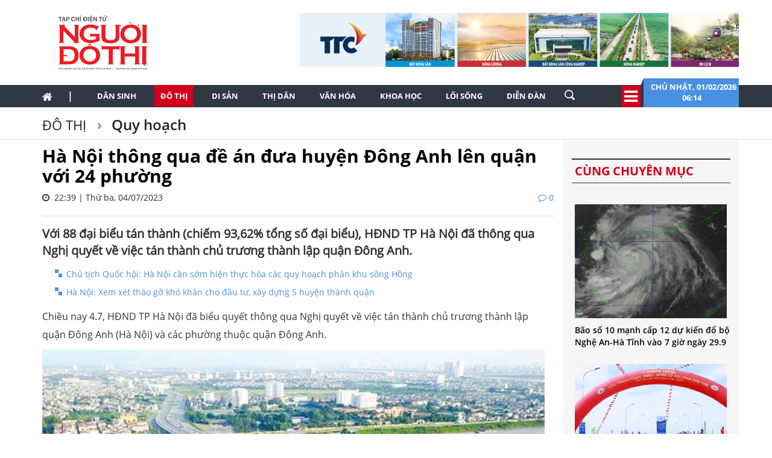

--- FILE ---
content_type: text/html; charset=utf-8
request_url: https://nguoidothi.net.vn/ha-noi-thong-qua-de-an-dua-huyen-dong-anh-len-quan-voi-24-phuong-40118.html
body_size: 55938
content:
<!doctype html>
<!--[if lt IE 7]>      <html class="no-js lt-ie9 lt-ie8 lt-ie7" lang=""> <![endif]-->
<!--[if IE 7]>         <html class="no-js lt-ie9 lt-ie8" lang=""> <![endif]-->
<!--[if IE 8]>         <html class="no-js lt-ie9" lang=""> <![endif]-->
<!--[if gt IE 8]><!-->
<html class="no-js" lang="">
<!--<![endif]-->
<head prefix="og: http://ogp.me/ns# fb: http://ogp.me/ns/fb# article: http://ogp.me/ns/article#">
    <title>H&#224; Nội th&#244;ng qua đề &#225;n đưa huyện Đ&#244;ng Anh l&#234;n quận với 24 phường</title>
    <meta charset="utf-8">
    <meta http-equiv="X-UA-Compatible" content="IE=edge,chrome=1">
    <meta http-equiv="REFRESH" content="1800" />
    <meta http-equiv="content-language" content="vi" />
    <meta name="viewport" content="width=device-width, initial-scale=1">
    <meta name="format-detection" content="telephone=no">
    <link rel="shortcut icon" href="favicon.png" type="image/png">
    <link rel="canonical" href='https://nguoidothi.net.vn/ha-noi-thong-qua-de-an-dua-huyen-dong-anh-len-quan-voi-24-phuong-40118.html' />
    <meta content="INDEX,FOLLOW" name="robots" />
    <meta content="global" name="distribution" />
    <meta content="general" name="rating" />
    <meta content="1 days" name="revisit-after" />
    <meta property="fb:app_id" content="639529179550567" />
    <meta property="og:type" content='article' />
    <meta property="og:title" itemprop="headline" name="title" content='H&#224; Nội th&#244;ng qua đề &#225;n đưa huyện Đ&#244;ng Anh l&#234;n quận với 24 phường' />
    <meta property="og:site_name" content='Người Đô Thị' />
    <meta property="og:url" itemprop="url" content='https://nguoidothi.net.vn/ha-noi-thong-qua-de-an-dua-huyen-dong-anh-len-quan-voi-24-phuong-40118.html' />
    <meta property="og:description" itemprop="description" name="description" content='Với 88 đại biểu t&#225;n th&#224;nh (chiếm 93,62% tổng số đại biểu), HĐND TP H&#224; Nội đ&#227; th&#244;ng qua Nghị quyết về việc t&#225;n th&#224;nh chủ trương th&#224;nh lập quận Đ&#244;ng Anh.' />
    <meta property="og:image" content="https://uploads.nguoidothi.net.vn/Avatar/l_6379de49-2141-49ba-aeba-e8fccfee8a54.jpg" />
    <meta property="og:image:alt" content='H&#224; Nội th&#244;ng qua đề &#225;n đưa huyện Đ&#244;ng Anh l&#234;n quận với 24 phường'>
    <meta property="article:publisher" content="https://www.facebook.com/nguoidothionline">
    <meta property="article:author" content="https://www.facebook.com/nguoidothionline">
    <meta name="keywords" content='chuyển huyện th&#224;nh quận,Đ&#244;ng Anh,h&#224; nội' />
    <link rel="image_src" href="https://uploads.nguoidothi.net.vn/Avatar/l_6379de49-2141-49ba-aeba-e8fccfee8a54.jpg" />
    <link href="/Content/bootstrap?v=DqRpOISl3M9zxV0svJr4n_whIo_l6jVV_SevVLh86Z01" rel="stylesheet"/>

    <link href="/Content/ReadCss?v=v89GUEiILGFQGAu_q2ugZvAdMGKVjog3rmQDTp8_haA1" rel="stylesheet"/>

    <script src="/bundles/modernizr?v=qVODBytEBVVePTNtSFXgRX0NCEjh9U_Oj8ePaSiRcGg1"></script>

    <script>
    (function (i, s, o, g, r, a, m) {
        i['GoogleAnalyticsObject'] = r; i[r] = i[r] || function () {
            (i[r].q = i[r].q || []).push(arguments)
        }, i[r].l = 1 * new Date(); a = s.createElement(o),
            m = s.getElementsByTagName(o)[0]; a.async = 1; a.src = g; m.parentNode.insertBefore(a, m)
    })(window, document, 'script', 'https://www.google-analytics.com/analytics.js', 'ga');

    ga('create', 'UA-99844110-1', 'auto');
    ga('send', 'pageview');

</script>
<!-- Google tag (gtag.js) -->
<script async src="https://www.googletagmanager.com/gtag/js?id=G-FR1LYE5REE"></script>
<script>
    window.dataLayer = window.dataLayer || [];
    function gtag() { dataLayer.push(arguments); }
    gtag('js', new Date());

    gtag('config', 'G-FR1LYE5REE');
</script>
    
</head>

<body>
    <!--[if lt IE 8]>
        <p class="browserupgrade">You are using an <strong>outdated</strong> browser. Please <a href="http://browsehappy.com/">upgrade your browser</a> to improve your experience.</p>
    <![endif]-->

    <div id="fb-root"></div>
    <script async defer crossorigin="anonymous" src="https://connect.facebook.net/vi_VN/sdk.js#xfbml=1&version=v18.0&appId=639529179550567&autoLogAppEvents=1" nonce="EOBLcl1g"></script>
    
<header>
    
    <div class="header dvMarTop4">
        <nav class="navbar">
            <div class="container">
                <div class="row">
                    <div class="col-sm-3">
                        
                        <img src="/Content/Images/logo-2023-head2.svg" onclick="window.location ='/'" style="cursor:pointer;" class="img-logo" width="200" />
                    </div>
                    <div class="col-sm-9 text-right">
                        <a href="https://www.ttcgroup.vn/" target="_blank">
                            <img src="/Content/Images/banner-ttc.jpg" style="margin-right:-15px" />
                        </a>
                    </div>
                </div>
            </div>
        </nav>
    </div>
    <nav class="navbar navbar-static-top dvTopMenu">
        <div class="container">
            <div class="navbar-header">
                <button type="button" class="navbar-toggle collapsed" data-toggle="collapse" data-target="#navbar" aria-expanded="false" aria-controls="navbar">
                    <span class="sr-only">Toggle navigation</span>
                    <span class="icon-bar"></span>
                    <span class="icon-bar"></span>
                    <span class="icon-bar"></span>
                </button>
                <a class="navbar-brand" href="/"><i class="fa fa-home"></i></a>
            </div>

            <div id="navbar" class="navbar-collapse collapse">
                <ul class="nav navbar-nav dvNavSearch">
                    <li> <a href="/" class="nav-home">|</a></li>
                    <li class=""><a href="/dan-sinh">Dân sinh</a></li>
                    <li class="active"><a href="/do-thi">Đô thị</a></li>
                    <li class=""><a href="/di-san">Di sản</a></li>
                    <li class=""><a href="/thi-dan">Thị dân</a></li>
                    <li class=""><a href="/van-hoa">Văn hóa</a></li>
                    <li class=""><a href="/khoa-hoc">Khoa học</a></li>
                    <li class=""><a href="/loi-song">Lối sống</a></li>
                    <li class=""><a href="/dien-dan">Diễn đàn</a></li>
                    <li>
                        <input type="text" name="name" placeholder="Nhấn Enter để tìm" class="quick-search form-control" style="width: 35px;">
                    </li>
                </ul>
                <div class="navbar-right" style="position:relative">
                    <div class="dvIcoCalendar">
                        <i class="fa fa-2x fa-bars" aria-hidden="true" data-toggle="modal" data-target="#myModal" style="cursor:pointer; color:#fff"></i>
                    </div>
                    <div class="dvPanelDate">
                        <img src="/Content/Images/icoShape.png" />
                        <div class="dvPanelDateText">
                            Chủ nhật,&nbsp;01/02/2026
                            <br />
                            06:14 &nbsp;
                        </div>

                    </div>
                </div>
            </div>
        </div>
    </nav>

<script type="text/javascript">
    function runScript(e) {
        if (e.keyCode == 13) {
            SearchData();
            return false;
        }
    }

    function SearchData() {
        var txt = $("#txtSearch").val();
        if (txt == "") {
            bootbox.alert("Vui lòng nhập nội dung cần tìm kiếm");
        }
        else {
            window.location.href = "/tim-kiem/q=" + encodeURIComponent(txt);
        }
    }
</script>


<!-- Modal -->
<div class="modal fade" id="myModal" tabindex="-1" role="dialog" aria-labelledby="myModalLabel">
    <div class="modal-dialog" role="document" style="width:100%;">
        <div class="modal-content">
            <div class="modal-header">
                <button type="button" class="close" data-dismiss="modal" aria-label="Close"><span aria-hidden="true">&times;</span></button>
                <h4 class="modal-title" id="myModalLabel"></h4>
            </div>
            <div class="modal-body">

                <div class="row">
                    <div class="col-sm-3 dvTitleAllCategory">
                        <span>
                            Tổng hợp danh mục
                            <font>NGƯỜI ĐÔ THỊ</font>
                        </span>
                    </div>
                    <div class="col-sm-9 dvAllList">
                        <div class="row">
                            <div class="col-sm-3">
                                <a href="/dan-sinh">Dân sinh</a>
                            </div>
                            <div class="col-sm-3">
                                <a href="/do-thi">Đô thị</a>
                            </div>
                            <div class="col-sm-3">
                                <a href="/di-san">Di sản</a>
                            </div>
                            <div class="col-sm-3">
                                <a href="/thi-dan">Thị dân</a>
                            </div>

                            <div class="col-sm-3">
                                <a href="/van-hoa">Văn hóa</a>
                            </div>
                            <div class="col-sm-3">
                                <a href="/khoa-hoc">Khoa học</a>
                            </div>

                            <div class="col-sm-3">
                                <a href="/loi-song">Lối sống</a>
                            </div>
                            <div class="col-sm-3">
                                <a href="/dien-dan">Diễn đàn</a>

                            </div>
                        </div>



                    </div>
                </div>
            </div>
            <div class="modal-footer">
            </div>
        </div>
    </div>
</div>

    <nav class="navbar navbar-static-top dvDetailHeader hidden-xs">
        <div class="container">

            <div class="row dvMarTop1">
                <div class="col-sm-12 dvTitleZone">
                    <h2>
                        <a href='/do-thi'>
                            Đ&#244; thị
                        </a>
                    </h2>
                    <h2>
                        <a href='/do-thi/quy-hoach'>
                            Quy hoạch
                        </a>
                    </h2>
                </div>
            </div>
        </div>
    </nav>
</header>


    


<div class="container">
    <div class="row">
        <div class="col-sm-9">
            <div class="row">
                <div class="col-sm-12 articleDetail">
                        <h4></h4>
                        <h1>H&#224; Nội th&#244;ng qua đề &#225;n đưa huyện Đ&#244;ng Anh l&#234;n quận với 24 phường</h1>

                    <span>
                        <i class="fa fa-clock-o"></i> &nbsp;22:39 | Thứ ba, 04/07/2023
                        <font><i class="fa fa-comment-o"></i>&nbsp;0</font>
                    </span>
                    <div style="border-bottom: 1px solid #dbdee2; padding-top:20px;margin-bottom:15px"></div>
                    <div class="dvTeaser">
                        Với 88 đại biểu t&#225;n th&#224;nh (chiếm 93,62% tổng số đại biểu), HĐND TP H&#224; Nội đ&#227; th&#244;ng qua Nghị quyết về việc t&#225;n th&#224;nh chủ trương th&#224;nh lập quận Đ&#244;ng Anh.
                    </div>
                        <ul>
                                <li>
                                    <a href="/chu-tich-quoc-hoi-ha-noi-can-som-hien-thuc-hoa-cac-quy-hoach-phan-khu-song-hong-40088.html">Chủ tịch Quốc hội: H&#224; Nội cần sớm hiện thực h&#243;a c&#225;c quy hoạch ph&#226;n khu s&#244;ng Hồng</a>
                                </li>
                                <li>
                                    <a href="/ha-noi-xem-xet-thao-go-kho-khan-cho-dau-tu-xay-dung-5-huyen-thanh-quan-31946.html">H&#224; Nội: Xem x&#233;t th&#225;o gỡ kh&#243; khăn cho đầu tư, x&#226;y dựng 5 huyện th&#224;nh quận</a>
                                </li>
                        </ul>
                    <div id="dvContent">
                        <p>Chiều nay 4.7, HĐND TP Hà Nội đã biểu quyết thông qua Nghị quyết về việc tán thành chủ trương thành lập quận Đông Anh (Hà Nội) và các phường thuộc quận Đông Anh.</p>

<p style="text-align: center;"><img src="https://uploads.nguoidothi.net.vn/content/abd7ceca-7fd9-4134-8b5a-6c95fdeae419.jpg" /></p>

<p data-placeholder="[nhập chú thích]" style="text-align: center;"><em>Hà Nội thông qua đề án đưa huyện Đông Anh lên quận. Ảnh: C.A.</em></p>

<p>Theo đề án, huyện Đông Anh được định hướng phát triển thành trung tâm công nghiệp công nghệ cao, dịch vụ, tài chính, thương mại và giao dịch quốc tế khu vực bắc sông Hồng, đóng vai trò động lực phát triển ở phía bắc thủ đô. Quận Đông Anh được thành lập trên cơ sở nguyên trạng diện tích tự nhiên hơn 185 km2, dân số 437.000 người và 24 xã, thị trấn hiện có. Khi trở thành quận, Đông Anh có 24 phường.</p>

<p>Về địa giới hành chính, phía đông quận giáp TP Từ Sơn và huyện Yên Phong (Bắc Ninh); phía tây giáp huyện Mê Linh và huyện Đan Phượng; phía nam giáp huyện Gia Lâm, quận Long Biên; phía bắc giáp huyện Sóc Sơn với ranh giới là sông Cà Lồ.</p>

<p>Trước đó, UBND huyện Đông Anh đã tổ chức lấy ý kiến của hơn 260.000 cử tri và đại biểu HĐND các cấp. Kết quả cho thấy hơn 99% đồng ý với đề án thành lập quận Đông Anh và các phường.</p>

<p>Cử tri kiến nghị giữ nguyên một số tên gọi có ý nghĩa văn hóa, lịch sử lâu đời của địa phương; tiếp tục đầu tư nhà văn hóa, khu vui chơi, điểm sinh hoạt cộng đồng; quan tâm hơn nữa vấn đề môi trường, nước sạch.</p>

<p>Việc thành lập quận sẽ tác động mạnh mẽ đến sự tăng trưởng kinh tế của huyện nói riêng và toàn TP Hà Nội nói chung. Tuy nhiên, khi trở thành quận cũng sẽ có những khó khăn nhất định, nhất là cơ sở hạ tầng chưa đồng bộ; thói quen, lối sống về bảo vệ môi trường của một số người dân còn hạn chế.</p>

<p>Sự phát triển kinh tế xã hội và quá trình đô thị hóa trong giai đoạn công nghiệp hóa sẽ dẫn đến nhiều vấn đề bất cập mới nảy sinh như: Quỹ đất nông nghiệp bị thu hẹp; tình trạng lao động nông thôn chuyển về đô thị để tìm kiếm việc làm sẽ tạo ra áp lực về nhu cầu việc làm, nhà ở.</p>

<p>Hà Nội hiện có 12 quận và 17 huyện, 1 thị xã. Thành phố đặt mục tiêu giai đoạn 2021 - 2025 có 3 - 5 huyện "lên" quận, trước mắt là ưu tiên nguồn lực, hoàn thiện các tiêu chí đưa 2 huyện: Đông Anh, Gia Lâm trở thành quận trong năm 2023.</p>

<p><strong>Nguyễn Hưởng</strong></p>

                    </div>

                </div>
            </div>

            <div class="row">
                <div class="col-sm-12 text-right">
                    <div class="fb-like" data-href="https://nguoidothi.net.vn/ha-noi-thong-qua-de-an-dua-huyen-dong-anh-len-quan-voi-24-phuong-40118.html" data-width="" data-layout="button_count" data-action="like" data-size="small" data-share="true"></div>
                </div>
            </div>

            <div class="row ">
                <div class="col-sm-12 articleDetail">
                        <ul>
                                <li>
                                    <a href="/ha-noi-chuyen-huyen-thanh-quan-ha-tang-ky-thuat-phai-di-kem-su-phat-trien-28330.html">H&#224; Nội chuyển huyện th&#224;nh quận: Hạ tầng kỹ thuật phải đi k&#232;m sự ph&#225;t triển</a>
                                </li>
                                <li>
                                    <a href="/ha-noi-ky-phe-duyet-de-an-dau-tu-xay-dung-cho-4-huyen-thanh-quan-21286.html">H&#224; Nội k&#253; ph&#234; duyệt đề &#225;n đầu tư x&#226;y dựng cho 4 huyện th&#224;nh quận</a>
                                </li>
                        </ul>
                </div>
            </div>
            <div class="row">
                <div class="col-sm-12 dvSource">
                            <h5>Nguồn B&#225;o Người Lao Động (www.nld.com.vn)</h5>

                </div>
            </div>
            
<div class="row no-gutter">
    <div class="col-sm-12 dvMarTop1 WhatNewsHead " style="text-transform:uppercase; width:100%; margin-left:0">
        <span>
          bài viết liên quan
        </span>

    </div>
</div>
    <div class="row dvMarTop1" style="margin-left:-15px">
            <div class="col-sm-3 relatedItems" style="padding-right:5px; margin-left:2px">
                <a href="/tuong-lai-nao-cho-cho-coc-cho-tam-trong-nhip-song-van-minh-hien-dai-o-thu-do-49761.html">
                    <img src="https://uploads.nguoidothi.net.vn/Avatar/m_0917ee90-fd3d-4dad-971f-9340d757912f.jpg" class="img-responsive" />
                </a>
                <span>
                    <a href="/tuong-lai-nao-cho-cho-coc-cho-tam-trong-nhip-song-van-minh-hien-dai-o-thu-do-49761.html">Tương lai n&#224;o cho chợ c&#243;c, chợ tạm trong nhịp sống văn minh, hiện đại ở Thủ đ&#244;?</a>
                </span>
            </div>
            <div class="col-sm-3 relatedItems" style="padding-right:5px; margin-left:-5px">
                <a href="/nha-o-xa-hoi-tai-dong-anh-se-nhan-ho-so-mua-nha-tu-quy-iii-2025-49483.html">
                    <img src="https://uploads.nguoidothi.net.vn/Avatar/m_d35d1454-30ab-4e56-9739-f45e25700446.jpg" class="img-responsive" />
                </a>
                <span>
                    <a href="/nha-o-xa-hoi-tai-dong-anh-se-nhan-ho-so-mua-nha-tu-quy-iii-2025-49483.html">Nh&#224; ở x&#227; hội tại Đ&#244;ng Anh sẽ nhận hồ sơ mua nh&#224; từ qu&#253; III.2025</a>
                </span>
            </div>
            <div class="col-sm-3 relatedItems" style="padding-right:5px; margin-left:-5px">
                <a href="/viec-cam-xe-may-xang-trong-vanh-dai-1-ha-noi-can-lo-trinh-giai-phap-phu-hop-49435.html">
                    <img src="https://uploads.nguoidothi.net.vn/Avatar/m_378b0336-9b51-4a45-9c54-f3e0de72ddd0.jpg" class="img-responsive" />
                </a>
                <span>
                    <a href="/viec-cam-xe-may-xang-trong-vanh-dai-1-ha-noi-can-lo-trinh-giai-phap-phu-hop-49435.html">Việc cấm xe m&#225;y xăng trong V&#224;nh đai 1 H&#224; Nội cần lộ tr&#236;nh, giải ph&#225;p ph&#249; hợp</a>
                </span>
            </div>
            <div class="col-sm-3 relatedItems" style="padding-right:5px; margin-left:-5px">
                <a href="/som-hoan-thien-ha-tang-phuc-vu-xe-dien-49425.html">
                    <img src="https://uploads.nguoidothi.net.vn/Avatar/m_c0727b38-9b60-4bd0-93cf-6bd8bc676f6a.jpg" class="img-responsive" />
                </a>
                <span>
                    <a href="/som-hoan-thien-ha-tang-phuc-vu-xe-dien-49425.html">Sớm ho&#224;n thiện hạ tầng phục vụ xe điện</a>
                </span>
            </div>
    </div>


            <div class="row dvMarTop1 no-gutter">
                <div class="col-sm-12 itemTags">
                    <div style="float:left">
                        <img src="/Content/Images/iconTag.png" />
                        <span class="TagTitle">
                            TAGS
                        </span>
                    </div>
                    <font><a href='/tag/chuyen-huyen-thanh-quan.html'>chuyển huyện thành quận</a></font><font><a href='/tag/dong-anh.html'>Đông Anh</a></font><font><a href='/tag/ha-noi.html'>hà nội</a></font>
                </div>
            </div>
            <div class="clearfix"></div>

            

<div class="row dvMarTop1">
    <div class="col-sm-12 text-center">
            <a href="http://www.thereveriesaigon.com/the-spa/" target="_blank">
                <img src="/Content/Images/SPA-banner.gif" />
            </a>
    </div>
</div>

            <div class="clearfix"></div>
            <div class="row no-gutter">
    <div class="col-sm-12 dvMarTop1 lbTitleComment text-uppercase" style="">
        <span>
            để lại bình luận của bạn
        </span>
    </div>
</div>

<form id="frmComment">
    <input name="__RequestVerificationToken" type="hidden" value="QW_gUI-pOCt-RCksTd0Ok_XJQcDrfMafh4sOK33e5q22JkNQxNn_LBzMdixbdlt2q_jc9gzwQPBLhPj-7I6rnK-BPlj58ylJv7jh8_oU9kc1" />
    <div class="col-sm-12 dvBoxComment">
        <div class="form-group">
            <input type="text" placeholder="Họ tên" id="txtName" name="txtName" class="required form-control" />
            <span class="field-validation-valid" data-valmsg-for="txtName" data-valmsg-replace="true"></span>
        </div>
        <div class="form-group">
            <input type="text" placeholder="Email" id="txtEmail" name="txtEmail" class="form-control" />
            <span class="field-validation-valid" data-valmsg-for="txtEmail" data-valmsg-replace="true"></span>
        </div>
        <div class="form-group">
            <textarea rows="4" id="txtComment" class="required form-control" name="txtComment"></textarea>
            <span class="field-validation-valid" data-valmsg-for="txtComment" data-valmsg-replace="true"></span>
        </div>
        <div class="form-group">
            <button class="btn btnAd text-uppercase" type="button" onclick="submitComment();return false">gửi bình luận</button>
        </div>
    </div>

</form>
<div class="clear"></div>
<div id="dvComments"></div>
            <div class="clearfix"></div>
            
<div class="row">
    <div class="col-sm-12 dvMarTop1 MostViewHead">
        <span>
            có thể bạn quan tâm
        </span>
    </div>
</div>

    <div class="row dvMarTop1 relatedItems" style="margin-left:-30px;margin-right:0">
            <div class="col-sm-3" style="padding-right:0; margin-bottom:15px">
                <a href="/zalo-bat-tinh-nang-sos-ho-tro-nguoi-dan-o-nhieu-dia-phuong-bi-anh-huong-boi-bao-so-10-50026.html">
                    <img src="https://uploads.nguoidothi.net.vn/Avatar/s_1f337091-0395-4ae6-b88d-dbe6e22b659b.jpg" class="img-responsive" />
                </a>
                <span><a href="/zalo-bat-tinh-nang-sos-ho-tro-nguoi-dan-o-nhieu-dia-phuong-bi-anh-huong-boi-bao-so-10-50026.html">Zalo bật t&#237;nh năng SOS, hỗ trợ người d&#226;n ở nhiều địa phương bị ảnh hưởng bởi b&#227;o số 10</a></span>
            </div>
            <div class="col-sm-3" style="padding-right:0; margin-bottom:15px">
                <a href="/vuon-quoc-gia-con-dao-duoc-cong-nhan-danh-hieu-danh-luc-xanh-iucn-49974.html">
                    <img src="https://uploads.nguoidothi.net.vn/Avatar/s_eb05675f-92eb-443e-b4c2-f3ca8b7ec075.jpg" class="img-responsive" />
                </a>
                <span><a href="/vuon-quoc-gia-con-dao-duoc-cong-nhan-danh-hieu-danh-luc-xanh-iucn-49974.html">Vườn Quốc gia C&#244;n Đảo được c&#244;ng nhận danh hiệu “Danh lục xanh” IUCN</a></span>
            </div>
            <div class="col-sm-3" style="padding-right:0; margin-bottom:15px">
                <a href="/nhieu-van-de-phat-sinh-tai-2-tuyen-metro-tp-hcm-50009.html">
                    <img src="https://uploads.nguoidothi.net.vn/Avatar/s_b5966954-43b8-408a-bfd0-c4875b466464.jpg" class="img-responsive" />
                </a>
                <span><a href="/nhieu-van-de-phat-sinh-tai-2-tuyen-metro-tp-hcm-50009.html">Nhiều vấn đề ph&#225;t sinh tại 2 tuyến metro TP.HCM</a></span>
            </div>
            <div class="col-sm-3" style="padding-right:0; margin-bottom:15px">
                <a href="/shop-san-bay-tung-uu-dai-mua-1-tang-1-qua-viet-nhan-doi-gia-tri-49972.html">
                    <img src="https://uploads.nguoidothi.net.vn/Avatar/s_bb39ff64-8912-4cd0-8190-25328525df39.jpg" class="img-responsive" />
                </a>
                <span><a href="/shop-san-bay-tung-uu-dai-mua-1-tang-1-qua-viet-nhan-doi-gia-tri-49972.html">Shop s&#226;n bay tung ưu đ&#227;i “mua 1 tặng 1” – Qu&#224; Việt nh&#226;n đ&#244;i gi&#225; trị</a></span>
            </div>
                <div class="clear"></div>
            <div class="col-sm-3" style="padding-right:0; margin-bottom:15px">
                <a href="/dong-nai-khoi-cong-xay-duong-lien-cang-ket-noi-san-bay-long-thanh-50016.html">
                    <img src="https://uploads.nguoidothi.net.vn/Avatar/s_78aa8505-998e-4be6-973e-d51e5fdcbabe.jpg" class="img-responsive" />
                </a>
                <span><a href="/dong-nai-khoi-cong-xay-duong-lien-cang-ket-noi-san-bay-long-thanh-50016.html">Đồng Nai khởi c&#244;ng x&#226;y đường li&#234;n cảng kết nối s&#226;n bay Long Th&#224;nh</a></span>
            </div>
            <div class="col-sm-3" style="padding-right:0; margin-bottom:15px">
                <a href="/chuyen-gia-neu-van-de-then-chot-khi-thiet-ke-quang-truong-dong-kinh-nghia-thuc-49993.html">
                    <img src="https://uploads.nguoidothi.net.vn/Avatar/s_6aaeb5ce-2857-49eb-8d5b-1c2ccd0d3b09.jpg" class="img-responsive" />
                </a>
                <span><a href="/chuyen-gia-neu-van-de-then-chot-khi-thiet-ke-quang-truong-dong-kinh-nghia-thuc-49993.html">Chuy&#234;n gia n&#234;u vấn đề then chốt khi thiết kế quảng trường Đ&#244;ng Kinh Nghĩa Thục</a></span>
            </div>
            <div class="col-sm-3" style="padding-right:0; margin-bottom:15px">
                <a href="/ra-mat-lich-bloc-chu-de-viet-nam-doc-lap-thong-nhat-doi-moi-phat-trien-49965.html">
                    <img src="https://uploads.nguoidothi.net.vn/Avatar/s_6de0a92f-352e-4639-b477-afe3ad66cedb.jpg" class="img-responsive" />
                </a>
                <span><a href="/ra-mat-lich-bloc-chu-de-viet-nam-doc-lap-thong-nhat-doi-moi-phat-trien-49965.html">Ra mắt lịch bloc chủ đề Việt Nam: Độc lập, thống nhất, đổi mới, ph&#225;t triển</a></span>
            </div>
            <div class="col-sm-3" style="padding-right:0; margin-bottom:15px">
                <a href="/hoang-de-xu-gladness-khi-ocean-vuong-khao-sat-ve-gia-dinh-va-cai-chet-50031.html">
                    <img src="https://uploads.nguoidothi.net.vn/Avatar/s_3140f2f6-417c-40e9-a470-26750b103eb4.jpg" class="img-responsive" />
                </a>
                <span><a href="/hoang-de-xu-gladness-khi-ocean-vuong-khao-sat-ve-gia-dinh-va-cai-chet-50031.html">‘Ho&#224;ng đế xứ Gladness’: Khi Ocean Vương khảo s&#225;t về gia đ&#236;nh v&#224; c&#225;i chết</a></span>
            </div>
                <div class="clear"></div>

    </div>


            <div class="row">
                <div class="col-sm-12" id="dvBoxLink">
                    
                </div>
            </div>
        </div>
        <div class="col-sm-3">
            
<div class="row bgAdRight">
    <div class="col-sm-12" style="margin-top:10px;">




    </div>
</div>

            
<div class="row bgAdRight">
    <div class="col-sm-12 dvMarTop1 WhatNewsHead" style="text-transform:uppercase">
        <span>
            Cùng chuyên mục
        </span>
    </div>
</div>

    <div class="row bgAdRight" style="padding:20px 0 20px ">
        <div class="col-sm-12">
            <ul class="what-news" style="margin:5px">
                    <li class="item3" >
                        <a href="/bao-so-10-manh-cap-12-du-kien-do-bo-nghe-an-ha-tinh-vao-7-gio-ngay-29-9-50033.html">
                            <img src="https://uploads.nguoidothi.net.vn/Avatar/m_7cad84e9-9b57-4471-b794-32f7a5ac9981.jpg" class="img-responsive" />
                        </a>
                        <span style="width:90%">
                            <a href="/bao-so-10-manh-cap-12-du-kien-do-bo-nghe-an-ha-tinh-vao-7-gio-ngay-29-9-50033.html">B&#227;o số 10 mạnh cấp 12 dự kiến đổ bộ Nghệ An-H&#224; Tĩnh v&#224;o 7 giờ ng&#224;y 29.9</a>
                        </span>
                    </li>
                    <li class="item3" >
                        <a href="/thu-tuong-cau-phong-chau-moi-la-nhip-cau-han-gan-vet-thuong-nhen-len-niem-tin-50027.html">
                            <img src="https://uploads.nguoidothi.net.vn/Avatar/m_b7827163-f1a2-4c16-95ce-06a3b8ec40bf.jpg" class="img-responsive" />
                        </a>
                        <span style="width:90%">
                            <a href="/thu-tuong-cau-phong-chau-moi-la-nhip-cau-han-gan-vet-thuong-nhen-len-niem-tin-50027.html">Thủ tướng: Cầu Phong Ch&#226;u mới l&#224; nhịp cầu h&#224;n gắn vết thương, nhen l&#234;n niềm tin</a>
                        </span>
                    </li>
                    <li class="item3" >
                        <a href="/dong-nai-khoi-cong-7-du-an-nha-o-xa-hoi-cung-cap-7-000-can-ho-ra-thi-truong-50020.html">
                            <img src="https://uploads.nguoidothi.net.vn/Avatar/m_d0b0b527-e3e0-4625-a489-10907c5a1b45.jpg" class="img-responsive" />
                        </a>
                        <span style="width:90%">
                            <a href="/dong-nai-khoi-cong-7-du-an-nha-o-xa-hoi-cung-cap-7-000-can-ho-ra-thi-truong-50020.html">Đồng Nai khởi c&#244;ng 7 dự &#225;n nh&#224; ở x&#227; hội, cung cấp 7.000 căn hộ ra thị trường</a>
                        </span>
                    </li>
                    <li class="item3" >
                        <a href="/dong-nai-khoi-cong-xay-duong-lien-cang-ket-noi-san-bay-long-thanh-50016.html">
                            <img src="https://uploads.nguoidothi.net.vn/Avatar/m_78aa8505-998e-4be6-973e-d51e5fdcbabe.jpg" class="img-responsive" />
                        </a>
                        <span style="width:90%">
                            <a href="/dong-nai-khoi-cong-xay-duong-lien-cang-ket-noi-san-bay-long-thanh-50016.html">Đồng Nai khởi c&#244;ng x&#226;y đường li&#234;n cảng kết nối s&#226;n bay Long Th&#224;nh</a>
                        </span>
                    </li>
            </ul>
        </div>
    </div>
<div class="clear"></div>

            
<div class="row bgAdRight" style="margin-bottom:10px;">
    <div class="col-sm-12 text-center dvMarTop1">
        <a href="https://sascobusinesslounge.com/" target="_blank">
            <img src="/Content/Images/C-SASCO.jpg" class="img-responsive" />
        </a>
    </div>
</div>

            
            
            
<div class="row">
    <div class="col-sm-12 dvMarTop1 MostViewHead">
        <span>
            Xem nhiều nhất
        </span>
    </div>
</div>
<div class="row">
    <div class="col-sm-12 itemMost">
        <ul style="margin-right:-15px;">
                <li style="margin-left:0">
                    <a href="/tac-dong-cua-du-an-du-lich-cap-treo-len-huyet-dao-thieng-nui-nua-50042.html">T&#225;c động của dự &#225;n du lịch c&#225;p treo l&#234;n “huyệt đạo thi&#234;ng” n&#250;i Nưa </a>
                </li>
                <li style="margin-left:0">
                    <a href="/dap-bo-3-biet-thu-co-tai-khu-dat-ly-thai-to-khac-biet-tu-hai-ket-qua-danh-gia-biet-thu-50990.html">Đập bỏ 3 biệt thự cổ tại khu đất L&#253; Th&#225;i Tổ: Kh&#225;c biệt từ hai kết quả đ&#225;nh gi&#225; biệt thự</a>
                </li>
                <li style="margin-left:0">
                    <a href="/bai-hoc-ve-tu-duy-xoa-trang-trong-quy-hoach-do-thi-51073.html">B&#224;i học về tư duy “xo&#225; trắng” trong quy hoạch đ&#244; thị</a>
                </li>
                <li style="margin-left:0">
                    <a href="/sai-gon-tinh-nghia-truyen-doi-51208.html">S&#224;i G&#242;n t&#236;nh nghĩa truyền đời</a>
                </li>
                <li style="margin-left:0">
                    <a href="/ca-tru-danh-mien-nuoc-du-song-da-51210.html">C&#225; trứ danh miền nước dữ s&#244;ng Đ&#224;</a>
                </li>
                <li style="margin-left:0">
                    <a href="/chuyen-gia-phan-chanh-duong-tu-cong-dan-guong-mau-den-nan-nhan-cuong-che-sai-51281.html">Chuy&#234;n gia Phan Ch&#225;nh Dưỡng - Từ c&#244;ng d&#226;n gương mẫu đến nạn nh&#226;n cưỡng chế sai</a>
                </li>
                <li style="margin-left:0">
                    <a href="/gay-mat-rung-phai-boi-hoan-51184.html">G&#226;y mất rừng phải bồi ho&#224;n</a>
                </li>
                <li style="margin-left:0">
                    <a href="/khu-cang-nha-rong-khanh-hoi-va-bai-toan-ha-tang-mem-ven-song-sai-gon-51315.html">Khu cảng Nh&#224; Rồng – Kh&#225;nh Hội v&#224; b&#224;i to&#225;n &#39;hạ tầng mềm&#39; ven s&#244;ng S&#224;i G&#242;n</a>
                </li>
                <li style="margin-left:0">
                    <a href="/da-lat-1985-thanh-pho-rung-trong-mien-ky-uc-51220.html">Đ&#224; Lạt 1985 – th&#224;nh phố rừng trong miền k&#253; ức</a>
                </li>
                <li style="margin-left:0">
                    <a href="/di-san-vuong-hong-sen-da-den-luc-can-mot-su-vinh-danh-xung-dang-51462.html">Di sản Vương Hồng Sển: Đ&#227; đến l&#250;c cần một sự vinh danh xứng đ&#225;ng</a>
                </li>
                <li style="margin-left:0">
                    <a href="/kien-truc-hien-dai-toan-cau-va-gia-co-dau-la-ban-sac-do-thi-51481.html">Kiến tr&#250;c hiện đại to&#224;n cầu v&#224; &#39;giả cổ&#39;: đ&#226;u l&#224; bản sắc đ&#244; thị?</a>
                </li>
                <li style="margin-left:0">
                    <a href="/nhac-si-tran-tien-toi-la-mot-nguoi-du-ca-hat-tho-cua-minh-51474.html">Nhạc sĩ Trần Tiến: &#39;T&#244;i l&#224; một người du ca, h&#225;t thơ của m&#236;nh&#39;</a>
                </li>
                <li style="margin-left:0">
                    <a href="/hom-nay-26-1-phat-hanh-giai-pham-nguoi-do-thi-tet-binh-ngo-2026-51495.html">H&#244;m nay 26.1 ph&#225;t h&#224;nh giai phẩm Người Đ&#244; Thị Tết B&#237;nh Ngọ 2026</a>
                </li>
                <li style="margin-left:0">
                    <a href="/danh-sach-19-uy-vien-bo-chinh-tri-khoa-xiv-51482.html">Danh s&#225;ch 19 Ủy vi&#234;n Bộ Ch&#237;nh trị kh&#243;a XIV</a>
                </li>
                <li style="margin-left:0">
                    <a href="/mo-rong-sang-phan-khuc-cao-cap-va-the-thao-vinfast-hoan-chinh-danh-muc-xe-may-dien-voi-7-mau-moi-51559.html">Mở rộng sang ph&#226;n kh&#250;c cao cấp v&#224; thể thao, VinFast ho&#224;n chỉnh danh mục xe m&#225;y điện với 7 mẫu mới</a>
                </li>
        </ul>
    </div>
</div>

        </div>
    </div>
    <div class="row" style="margin-left:-30px">
        
<div class="col-sm-12" id="boxLinkTop">
 <style>.boxLinktop{max-height: 150px;overflow-y: auto; font-size: 12px; border: 1px solid #CECECE; color: #666; width: 100%; padding: 10px 15px}.boxLinktop span{display:inline-block; border-bottom: 1px dashed #CECECE; padding-bottom: 8px; margin-bottom: 8px; margin-right: 20px; color: #333;}.boxLinktop span a{font-weight: bold;}</style><div class="boxLinktop"><span id="lt-item-531442"> <a href="https://baohanh-mediamart.com/" title=""  target="_blank">Sửa chữa bếp từ</a> </span><span id="lt-item-414050"> <a href="https://the-fullton.com.vn" title=""  target="_blank">The Fullton</a> </span></div>
</div>


    </div>
</div>



    
<div class="breaking-wrapper" style="display:block">
    <div class="dvNews">
        <div class="dvArticles">
            <h3>Đọc tin nhanh</h3>


        <div class="dvArticle">
            <span style="color:#d0021b">#thuế thu nhập c&#225; nh&#226;n</span>
            <a href="/thue-thu-nhap-ca-nhan-51580.html">

                <img src="https://uploads.nguoidothi.net.vn/Avatar/s_9d6ea8af-ee28-4e92-b20e-8fe308fc5961.jpg" style="float:right" />
                Nhiều người cho thu&#234; ph&#242;ng trọ, căn hộ đang l&#250;ng t&#250;ng trong việc k&#234; khai, t&#237;nh thuế sau khi thuế kho&#225;n được b&#227;i bỏ.  
            </a>
        </div>
        <div class="dvArticle"><span style="color:#d0021b">#đường sắt cao tốc Bắc – Nam</span>
            <a href="/duong-sat-cao-toc-bac-nam-51579.html">
                Thủ tướng y&#234;u cầu, căn cứ v&#224;o hướng tuyến c&#225;c dự &#225;n đường sắt đ&#227; x&#225;c định, khẩn trương tổ chức giải ph&#243;ng mặt bằng để triển khai, đảm bảo quyền, lợi &#237;ch ch&#237;nh đ&#225;ng, hợp ph&#225;p, c&#244;ng bằng.
            </a>
        </div>
        <div class="dvArticle">
            <span style="color:#d0021b">#gi&#225; v&#224;ng tăng</span>
            <a href="/gia-vang-tang-51578.html">

                <img src="https://uploads.nguoidothi.net.vn/Avatar/s_3b8bd3a8-384a-4f74-9dab-1a1ec8f7602d.jpg" style="float:right" />
                Chỉ trong 48 giờ, v&#224;ng lập đỉnh rồi giảm mạnh, phản &#225;nh rủi ro thị trường v&#224; t&#226;m l&#253; đ&#225;m đ&#244;ng, chuy&#234;n gia cảnh b&#225;o nh&#224; đầu tư cần cẩn trọng hơn.  
            </a>
        </div>
        <div class="dvArticle"><span style="color:#d0021b">#x&#226;y trường học</span>
            <a href="/xay-truong-hoc-51577.html">
                Tại lễ kh&#225;nh th&#224;nh, Tổng B&#237; thư T&#244; L&#226;m ch&#237;nh thức ph&#225;t động triển khai đồng loạt việc x&#226;y dựng 148 trường phổ th&#244;ng nội tr&#250; li&#234;n cấp c&#242;n lại, trong tổng số 248 trường tại 248 x&#227; bi&#234;n giới đất liền.
            </a>
        </div>
        <div class="dvArticle"><span style="color:#d0021b">#cồn ro&#224;ng</span>
            <a href="/con-roang-51575.html">
                Tại x&#227; bi&#234;n giới Thượng Trạch (Quảng Trị), một điểm trường lẻ từng thiếu điện, nước, ph&#242;ng học ki&#234;n cố vừa được đưa v&#224;o sử dụng, g&#243;p phần cải thiện điều kiện học tập cho gần 50 học sinh người Ma Coong.
            </a>
        </div>
        <div class="dvArticle">
            <span style="color:#d0021b">#kinh tế tư nh&#226;n</span>
            <a href="/kinh-te-tu-nhan-51576.html">

                <img src="https://uploads.nguoidothi.net.vn/Avatar/s_d581c800-964b-4209-9c5d-b6dabd56bc1e.jpg" style="float:right" />
                Thủ tướng n&#234;u r&#245;, việc triển khai Nghị quyết số 68 gắn với tinh thần mới của Nghị quyết Đại hội XIV của Đảng l&#224; mệnh lệnh h&#224;nh động, với t&#236;nh cảm từ tr&#225;i tim đến tr&#225;i tim; cần tiếp tục h&#224;nh động...  
            </a>
        </div>
        <div class="dvArticle">
            <span style="color:#d0021b">#k&#237;ch cầu ti&#234;u d&#249;ng</span>
            <a href="/kich-cau-tieu-dung-51574.html">

                <img src="https://uploads.nguoidothi.net.vn/Avatar/s_2fb9ee75-8fee-4ba1-b60c-deae21251dc3.jpg" style="float:right" />
                Kh&#225;ch h&#224;ng c&#243; cơ hội bốc thăm tr&#250;ng thưởng 26 &#244; t&#244; điện VF 3 v&#224; 1.000 xe m&#225;y điện Evo Grand, với tổng trị gi&#225; l&#234;n tới tr&#234;n 30 tỷ đồng...  
            </a>
        </div>
        <div class="dvArticle"><span style="color:#d0021b">#du lịch biển</span>
            <a href="/du-lich-bien-51573.html">
                Với Cần Giờ v&#224; Vinhomes Green Paradise, TP.HCM đang cho thấy kh&#244;ng chỉ tham gia cuộc đua m&#224; c&#242;n sẵn s&#224;ng tăng tốc.
            </a>
        </div>
        <div class="dvArticle">
            <span style="color:#d0021b">#gi&#225; v&#224;ng tăng</span>
            <a href="/gia-vang-tang-51572.html">

                <img src="https://uploads.nguoidothi.net.vn/Avatar/s_556261ce-d904-4bdd-8b46-3a2a005f5e4e.jpg" style="float:right" />
                Diễn biến mạnh v&#224; nhanh phản &#225;nh r&#245; t&#226;m l&#253; hưng phấn cực độ của nh&#224; đầu tư, song cũng cho thấy mức độ mong manh của đ&#224; tăng khi c&#225;c yếu tố ch&#237;nh s&#225;ch v&#224; tiền tệ thay đổi đột ngột.  
            </a>
        </div>
        <div class="dvArticle"><span style="color:#d0021b">#Thanh Đa</span>
            <a href="/thanh-da-51571.html">
                Trước g&#243;p &#253; x&#226;y dựng trước 2 l&#244; chung cư Cư x&#225; Thanh Đa để hạn chế tạm cư, phường B&#236;nh Quới kiến nghị TP.HCM sớm c&#243; &#253; kiến để l&#224;m cơ sở triển khai.
            </a>
        </div>
        <div class="dvArticle">
            <span style="color:#d0021b">#c&#244;ng vi&#234;n c&#226;y xanh</span>
            <a href="/cong-vien-cay-xanh-51570.html">

                <img src="https://uploads.nguoidothi.net.vn/Avatar/s_6506b497-c05e-4b1e-860d-1a55c0901fb3.jpg" style="float:right" />
                Được kỳ vọng l&#224; “l&#225; phổi xanh” của đ&#244; thị, nhiều c&#244;ng vi&#234;n H&#224; Nội lại vận h&#224;nh như những vườn cảnh nh&#226;n tạo, thiếu hệ sinh th&#225;i tự c&#226;n bằng. Khi thiết kế v&#224; quản l&#253; kh&#244;ng thuận tự nhi&#234;n, kh&#244;ng gian xanh trở n&#234;n tốn k&#233;m nhưng k&#233;m hiệu quả.  
            </a>
        </div>
        <div class="dvArticle"><span style="color:#d0021b">#bổ nhiệm c&#225;n bộ</span>
            <a href="/bo-nhiem-can-bo-51569.html">
                Tổng B&#237; thư T&#244; L&#226;m trao Quyết định của Bộ Ch&#237;nh trị ph&#226;n c&#244;ng, bổ nhiệm &#244;ng L&#234; Minh Tr&#237; giữ chức Trưởng Ban Nội ch&#237;nh Trung ương v&#224; &#244;ng Đo&#224;n Minh Huấn giữ chức Gi&#225;m đốc Học viện Ch&#237;nh trị Quốc gia Hồ Ch&#237; Minh.
            </a>
        </div>
        <div class="dvArticle">
            <span style="color:#d0021b">#đường sắt tốc độ cao Bắc-Nam</span>
            <a href="/duong-sat-toc-do-cao-bac-nam-51568.html">

                <img src="https://uploads.nguoidothi.net.vn/Avatar/s_b87bf645-13f3-453f-a60c-ce9d9f66bb67.jpg" style="float:right" />
                Theo Thứ trưởng Bộ X&#226;y dựng Nguyễn Danh Huy, &quot;ch&#250;ng ta muốn huy động tất cả nguồn lực x&#227; hội tham gia,&quot; nhưng &quot;kh&#244;ng thể đẩy những c&#225;i kh&#243; sang cho doanh nghiệp m&#224; Nh&#224; nước vẫn phải đảm nhiệm.&quot;  
            </a>
        </div>
        <div class="dvArticle"><span style="color:#d0021b">#nguồn nh&#226;n lực chất lượng cao</span>
            <a href="/nguon-nhan-luc-chat-luong-cao-51567.html">
                Hồ sơ đạt năng lực sẽ được bảo lưu v&#224; ưu ti&#234;n sắp xếp cho c&#225;c kh&#243;a tiếp theo nếu kh&#243;a đầu ti&#234;n đủ chỉ ti&#234;u. 
            </a>
        </div>
        <div class="dvArticle">
            <span style="color:#d0021b">#Vinpearl</span>
            <a href="/vinpearl-51566.html">

                <img src="https://uploads.nguoidothi.net.vn/Avatar/s_956d7f69-9e19-4606-8714-246cce9c9f03.jpg" style="float:right" />
                Vinpearl vừa c&#244;ng bố B&#225;o c&#225;o t&#224;i ch&#237;nh hợp nhất qu&#253; IV.2025 theo cho thấy bức tranh kinh doanh duy tr&#236; ổn định v&#224; ho&#224;n th&#224;nh c&#225;c mục ti&#234;u đ&#227; được Đại hội đồng cổ đ&#244;ng thường ni&#234;n th&#244;ng qua.  
            </a>
        </div>
        <div class="dvArticle"><span style="color:#d0021b">#Vingroup</span>
            <a href="/vingroup-51565.html">
                Kh&#233;p lại năm 2025, Vingroup lần đầu ti&#234;n vượt mốc 332.000 tỷ đồng doanh thu, tăng 76% so với năm 2024. Đ&#224; tăng trưởng đến từ việc mở b&#225;n h&#224;ng loạt đại dự &#225;n bất động sản c&#249;ng sự bứt ph&#225; mạnh mẽ của mảng c&#244;ng nghiệp.
            </a>
        </div>
        <div class="dvArticle">
            <span style="color:#d0021b">#Bộ Ch&#237;nh trị kh&#243;a XIV</span>
            <a href="/bo-chinh-tri-khoa-xiv-51564.html">

                <img src="https://uploads.nguoidothi.net.vn/Avatar/s_083f0d0d-90bd-409b-a150-f94cfe9a72ff.jpg" style="float:right" />
                Ng&#224;y 30.1.2026, thay mặt Bộ Ch&#237;nh trị, Tổng B&#237; thư T&#244; L&#226;m k&#253; ban h&#224;nh Quyết định ph&#226;n c&#244;ng Ủy vi&#234;n Bộ Ch&#237;nh trị kh&#243;a XIV tham gia Ban B&#237; thư kh&#243;a XIV (Quyết định số 05-QĐNS/TW).  
            </a>
        </div>
        <div class="dvArticle"><span style="color:#d0021b">#Vinhomes</span>
            <a href="/vinhomes-51563.html">
                Vinhomes ghi nhận một năm kinh doanh đặc biệt t&#237;ch cực, với hầu hết chỉ ti&#234;u t&#224;i ch&#237;nh quan trọng đều lập đỉnh mới, theo B&#225;o c&#225;o t&#224;i ch&#237;nh hợp nhất Qu&#253; IV/2025 vừa c&#244;ng bố.
            </a>
        </div>
        <div class="dvArticle">
            <span style="color:#d0021b">#VF 7</span>
            <a href="/vf-7-51562.html">

                <img src="https://uploads.nguoidothi.net.vn/Avatar/s_04f842ba-ddb3-4ada-8105-be145914da2f.jpg" style="float:right" />
                Vừa đảm bảo “chiều” người l&#225;i vừa l&#224;m h&#224;i l&#242;ng cả h&#224;nh kh&#225;ch, VinFast VF 7 đang thu h&#250;t sự ch&#250; &#253; của đ&#244;ng đảo gia đ&#236;nh. Trong giai đoạn cận Tết Nguy&#234;n đ&#225;n, mẫu xe n&#224;y c&#224;ng “dễ xuống tiền”...  
            </a>
        </div>
        <div class="dvArticle"><span style="color:#d0021b">#đ&#244; thị du lịch</span>
            <a href="/do-thi-du-lich-51561.html">
                Theo &#244;ng H&#224; Văn Si&#234;u, Ph&#243; Cục trưởng Cục Du lịch Quốc gia Việt Nam, với c&#250; h&#237;ch hạ tầng v&#224; sự xuất hiện của Vinhomes Green Paradise quy m&#244; đ&#243;n 40 triệu kh&#225;ch/năm, Cần Giờ hứa hẹn sẽ vươn m&#236;nh th&#224;nh điểm đến biểu tượng, cực tăng trưởng mới của TP.HCM.
            </a>
        </div>


        </div>
    </div>
    <div class="dvNews-overlay"></div>
</div>

<div class="site-overlay"></div>

<nav class="pushy pushy-right">
    <div class="pushy-content">
        <ul>
            <li><a href="/dan-sinh">Dân sinh</a></li>
            <li><a href="/do-thi">Đô thị</a></li>
            <li><a href="/di-san">Di sản</a></li>
            <li><a href="/thi-dan">Thị dân</a></li>
            <li><a href="/van-hoa">Văn hóa</a></li>
            <li><a href="/khoa-hoc">Khoa học</a></li>
            <li><a href="/loi-song">Lối sống</a></li>
            <li><a href="/dien-dan">Diễn đàn</a></li>
            <li><a href="/multimedia">Multimedia</a></li>
        </ul>
    </div>
</nav>
<div class="iconBreakNews">
    <img src="/Content/Images/flash.png" width="30">
</div>
<div class="toggle-menu">
    <div class="menu-btn" title="Các chuyên mục">
        <span class="icon-bar"></span>
        <span class="icon-bar"></span>
        <span class="icon-bar"></span>
    </div>
</div>

    <div style="width: 100%; background-color: #303842">
        <div class="container">
            <div class="row no-gutter">
                <div class="col-sm-3" style="padding-top:20px;">
                    <img src="/Content/Images/logo-2023-footer.svg" class="img-responsive" width="200" />
                </div>
                <div class="col-sm-7 footer">
                    <div>
                        Cơ quan chủ quản: Viện Nghiên cứu đô thị và Phát triển hạ tầng (Tổng hội Xây dựng Việt Nam)
                    </div>
                    <div>Thành lập: 12/6/2006</div>
                    <div>Giấy phép hoạt động Tạp chí điện tử số 187/GP-BTTTT cấp ngày 26/5/2023</div>
                    <div>Tổng biên tập:<span> Nguyễn Đào Vĩnh Huy</span></div>
                    <div>Tổng thư ký tòa soạn, Ủy viên ban biên tập:<span> Ngô Trung Dũng</span></div>
                    <div><span>Tòa soạn và trị sự</span>: 386/55 Lê Văn Sỹ, phường Nhiêu Lộc, TP.HCM</div>
                    <div><span>Email: </span><a href="mailto:toasoan@nguoidothi.net.vn">toasoan@nguoidothi.net.vn.</a><span>&nbsp; Điện thoại</span>: (028) 39319793</div>
                    <div>Bản quyền © 2017 Người Đô Thị Online</div>
                </div>
                <div class="col-sm-2">
                </div>
            </div>
        </div>

    </div>

<div class="container-fluid footerCopy">
    <div class="container">
        <div class="row ">
            <div class="col-sm-8 col-xs-12" style="opacity:0.6">
                *Chỉ được phép sử dụng thông tin từ website này khi có chấp thuận bằng văn bản của Người Đô Thị.
            </div>
            <div class="col-sm-4 col-xs-12 dvMFoot text-right">
                <a href="/datbao.html" class="contact" style="margin-right:5px"> Đặt báo</a>
                <a href="/lienhe.html" class="contact"> Liên hệ quảng cáo</a>
            </div>
        </div>
    </div>
</div>
    <script src="/bundles/jquery?v=DoLGHW9uWXOIg1xDaO29ViiH8PvEjfkdqc7dWPYhWHQ1"></script>

    <script src="/bundles/bootstrap?v=QPk1E1ZsfAkXqfxR8o8FLITz5wNIsGaDfwmtKjbFNfQ1"></script>

    <script src="/bundles/jqueryval?v=mRjM0qa6T8GTCa8lhmXMI_-t5fsTCmHSxo4BqkY9x4A1"></script>

    <script src="/bundles/scriptRead?v=Q4NctgeLTrhFCAIJGN99z_WuNa0EquRsIlvbE56AHzc1"></script>

    <script src="https://www.google.com/recaptcha/api.js?render=6LeHN0EqAAAAAEozaLqKyaze-r3t1s78eOYo6vMY"></script>

    

    <script type="text/javascript">
        function LoadComment() {
            $.ajax({
                url: "/Read/_getListComment",
                type: "POST",
                data: {
                    postId: "40118",
                },
                success: function (msg) {
                    $("#dvComments").html(msg);
                    $('article').readmore({ speed: 500, collapsedHeight: 30 });
                }
            })
        }

        function addHrefImage() {
            $('#dvContent img').each(function (index, value) {
                var title = $(this).attr("title");
                var link = $(this).attr("src");
                $(this).wrap('<a class="img-full" href="' + $(this).attr('src') + '"></a>');
            });
        }

        function successLoadCmt() {
            $('article').readmore({ speed: 500, collapsedHeight: 30 });
        }

        function submitComment() {
            if ($("#frmComment").valid()) {
                grecaptcha.execute('6LeHN0EqAAAAAEozaLqKyaze-r3t1s78eOYo6vMY', { action: 'submit' }).then(function (token) {
                    $.ajax({
                        url: "/Read/InsertComment",
                        type: "POST",
                        data: {
                            postId: "40118",
                            name: $("#txtName").val(),
                            commentText: $("#txtComment").val(),
                            email: $("#txtEmail").val(),
                            gRecaptchaResponse:token
                        },
                        headers: {
                            'RequestVerificationToken': $('input[name="__RequestVerificationToken"]').val()
                        },
                        success: function (msg) {                            
                            if (msg == "ok") {
                                $("#txtName").val("");
                                $("#txtComment").val("");
                                $("#txtEmail").val("");
                                bootbox.alert("Nội dung bình luận của bạn sẽ được kiểm duyệt");
                            } else {
                                bootbox.alert("Lỗi reCAPTCHA" );
                            }
                        },

                    })
                });
            }
        }

        function validComment() {
            var submitSettings = $.data($("#frmComment").get(0), 'validator').settings;

            submitSettings.rules = {
                txtName: {
                    required: true,
                    maxlength: 100,
                },
                txtComment: {
                    required: true,
                }
            };

            submitSettings.messages = {
                txtName: {
                    required: "Vui lòng nhập họ tên",
                },
                txtComment: {
                    required: "Vui lòng nhập nội dung bình luận",
                }
            };
        }

        function getLinkTop() {
            var url = "https://textlink.linktop.vn/?adslk="; url += btoa(window.location.href) + "&dmn=" + btoa(window.location.hostname);
            const ajax = new XMLHttpRequest(); ajax.onreadystatechange = function () { if (this.readyState == 4 && this.status == 200) { document.getElementById("boxLinkTop").innerHTML = this.responseText; } }; ajax.open("GET", url); ajax.send();
        }

        $(document).ready(function () {
            $().UItoTop({ easingType: 'easeOutQuart' });
            addHrefImage();
            LoadComment();
            validComment();
            //getLinkTop();
            $("#dvContent").lightGallery({
                selector: '.img-full',
                thumbnail: true,
                animateThumb: false,
                showThumbByDefault: false
            });
        });
    </script>



</body>
</html>


--- FILE ---
content_type: text/html; charset=utf-8
request_url: https://www.google.com/recaptcha/api2/anchor?ar=1&k=6LeHN0EqAAAAAEozaLqKyaze-r3t1s78eOYo6vMY&co=aHR0cHM6Ly9uZ3VvaWRvdGhpLm5ldC52bjo0NDM.&hl=en&v=N67nZn4AqZkNcbeMu4prBgzg&size=invisible&anchor-ms=20000&execute-ms=30000&cb=lm4w5mxuy7fm
body_size: 48707
content:
<!DOCTYPE HTML><html dir="ltr" lang="en"><head><meta http-equiv="Content-Type" content="text/html; charset=UTF-8">
<meta http-equiv="X-UA-Compatible" content="IE=edge">
<title>reCAPTCHA</title>
<style type="text/css">
/* cyrillic-ext */
@font-face {
  font-family: 'Roboto';
  font-style: normal;
  font-weight: 400;
  font-stretch: 100%;
  src: url(//fonts.gstatic.com/s/roboto/v48/KFO7CnqEu92Fr1ME7kSn66aGLdTylUAMa3GUBHMdazTgWw.woff2) format('woff2');
  unicode-range: U+0460-052F, U+1C80-1C8A, U+20B4, U+2DE0-2DFF, U+A640-A69F, U+FE2E-FE2F;
}
/* cyrillic */
@font-face {
  font-family: 'Roboto';
  font-style: normal;
  font-weight: 400;
  font-stretch: 100%;
  src: url(//fonts.gstatic.com/s/roboto/v48/KFO7CnqEu92Fr1ME7kSn66aGLdTylUAMa3iUBHMdazTgWw.woff2) format('woff2');
  unicode-range: U+0301, U+0400-045F, U+0490-0491, U+04B0-04B1, U+2116;
}
/* greek-ext */
@font-face {
  font-family: 'Roboto';
  font-style: normal;
  font-weight: 400;
  font-stretch: 100%;
  src: url(//fonts.gstatic.com/s/roboto/v48/KFO7CnqEu92Fr1ME7kSn66aGLdTylUAMa3CUBHMdazTgWw.woff2) format('woff2');
  unicode-range: U+1F00-1FFF;
}
/* greek */
@font-face {
  font-family: 'Roboto';
  font-style: normal;
  font-weight: 400;
  font-stretch: 100%;
  src: url(//fonts.gstatic.com/s/roboto/v48/KFO7CnqEu92Fr1ME7kSn66aGLdTylUAMa3-UBHMdazTgWw.woff2) format('woff2');
  unicode-range: U+0370-0377, U+037A-037F, U+0384-038A, U+038C, U+038E-03A1, U+03A3-03FF;
}
/* math */
@font-face {
  font-family: 'Roboto';
  font-style: normal;
  font-weight: 400;
  font-stretch: 100%;
  src: url(//fonts.gstatic.com/s/roboto/v48/KFO7CnqEu92Fr1ME7kSn66aGLdTylUAMawCUBHMdazTgWw.woff2) format('woff2');
  unicode-range: U+0302-0303, U+0305, U+0307-0308, U+0310, U+0312, U+0315, U+031A, U+0326-0327, U+032C, U+032F-0330, U+0332-0333, U+0338, U+033A, U+0346, U+034D, U+0391-03A1, U+03A3-03A9, U+03B1-03C9, U+03D1, U+03D5-03D6, U+03F0-03F1, U+03F4-03F5, U+2016-2017, U+2034-2038, U+203C, U+2040, U+2043, U+2047, U+2050, U+2057, U+205F, U+2070-2071, U+2074-208E, U+2090-209C, U+20D0-20DC, U+20E1, U+20E5-20EF, U+2100-2112, U+2114-2115, U+2117-2121, U+2123-214F, U+2190, U+2192, U+2194-21AE, U+21B0-21E5, U+21F1-21F2, U+21F4-2211, U+2213-2214, U+2216-22FF, U+2308-230B, U+2310, U+2319, U+231C-2321, U+2336-237A, U+237C, U+2395, U+239B-23B7, U+23D0, U+23DC-23E1, U+2474-2475, U+25AF, U+25B3, U+25B7, U+25BD, U+25C1, U+25CA, U+25CC, U+25FB, U+266D-266F, U+27C0-27FF, U+2900-2AFF, U+2B0E-2B11, U+2B30-2B4C, U+2BFE, U+3030, U+FF5B, U+FF5D, U+1D400-1D7FF, U+1EE00-1EEFF;
}
/* symbols */
@font-face {
  font-family: 'Roboto';
  font-style: normal;
  font-weight: 400;
  font-stretch: 100%;
  src: url(//fonts.gstatic.com/s/roboto/v48/KFO7CnqEu92Fr1ME7kSn66aGLdTylUAMaxKUBHMdazTgWw.woff2) format('woff2');
  unicode-range: U+0001-000C, U+000E-001F, U+007F-009F, U+20DD-20E0, U+20E2-20E4, U+2150-218F, U+2190, U+2192, U+2194-2199, U+21AF, U+21E6-21F0, U+21F3, U+2218-2219, U+2299, U+22C4-22C6, U+2300-243F, U+2440-244A, U+2460-24FF, U+25A0-27BF, U+2800-28FF, U+2921-2922, U+2981, U+29BF, U+29EB, U+2B00-2BFF, U+4DC0-4DFF, U+FFF9-FFFB, U+10140-1018E, U+10190-1019C, U+101A0, U+101D0-101FD, U+102E0-102FB, U+10E60-10E7E, U+1D2C0-1D2D3, U+1D2E0-1D37F, U+1F000-1F0FF, U+1F100-1F1AD, U+1F1E6-1F1FF, U+1F30D-1F30F, U+1F315, U+1F31C, U+1F31E, U+1F320-1F32C, U+1F336, U+1F378, U+1F37D, U+1F382, U+1F393-1F39F, U+1F3A7-1F3A8, U+1F3AC-1F3AF, U+1F3C2, U+1F3C4-1F3C6, U+1F3CA-1F3CE, U+1F3D4-1F3E0, U+1F3ED, U+1F3F1-1F3F3, U+1F3F5-1F3F7, U+1F408, U+1F415, U+1F41F, U+1F426, U+1F43F, U+1F441-1F442, U+1F444, U+1F446-1F449, U+1F44C-1F44E, U+1F453, U+1F46A, U+1F47D, U+1F4A3, U+1F4B0, U+1F4B3, U+1F4B9, U+1F4BB, U+1F4BF, U+1F4C8-1F4CB, U+1F4D6, U+1F4DA, U+1F4DF, U+1F4E3-1F4E6, U+1F4EA-1F4ED, U+1F4F7, U+1F4F9-1F4FB, U+1F4FD-1F4FE, U+1F503, U+1F507-1F50B, U+1F50D, U+1F512-1F513, U+1F53E-1F54A, U+1F54F-1F5FA, U+1F610, U+1F650-1F67F, U+1F687, U+1F68D, U+1F691, U+1F694, U+1F698, U+1F6AD, U+1F6B2, U+1F6B9-1F6BA, U+1F6BC, U+1F6C6-1F6CF, U+1F6D3-1F6D7, U+1F6E0-1F6EA, U+1F6F0-1F6F3, U+1F6F7-1F6FC, U+1F700-1F7FF, U+1F800-1F80B, U+1F810-1F847, U+1F850-1F859, U+1F860-1F887, U+1F890-1F8AD, U+1F8B0-1F8BB, U+1F8C0-1F8C1, U+1F900-1F90B, U+1F93B, U+1F946, U+1F984, U+1F996, U+1F9E9, U+1FA00-1FA6F, U+1FA70-1FA7C, U+1FA80-1FA89, U+1FA8F-1FAC6, U+1FACE-1FADC, U+1FADF-1FAE9, U+1FAF0-1FAF8, U+1FB00-1FBFF;
}
/* vietnamese */
@font-face {
  font-family: 'Roboto';
  font-style: normal;
  font-weight: 400;
  font-stretch: 100%;
  src: url(//fonts.gstatic.com/s/roboto/v48/KFO7CnqEu92Fr1ME7kSn66aGLdTylUAMa3OUBHMdazTgWw.woff2) format('woff2');
  unicode-range: U+0102-0103, U+0110-0111, U+0128-0129, U+0168-0169, U+01A0-01A1, U+01AF-01B0, U+0300-0301, U+0303-0304, U+0308-0309, U+0323, U+0329, U+1EA0-1EF9, U+20AB;
}
/* latin-ext */
@font-face {
  font-family: 'Roboto';
  font-style: normal;
  font-weight: 400;
  font-stretch: 100%;
  src: url(//fonts.gstatic.com/s/roboto/v48/KFO7CnqEu92Fr1ME7kSn66aGLdTylUAMa3KUBHMdazTgWw.woff2) format('woff2');
  unicode-range: U+0100-02BA, U+02BD-02C5, U+02C7-02CC, U+02CE-02D7, U+02DD-02FF, U+0304, U+0308, U+0329, U+1D00-1DBF, U+1E00-1E9F, U+1EF2-1EFF, U+2020, U+20A0-20AB, U+20AD-20C0, U+2113, U+2C60-2C7F, U+A720-A7FF;
}
/* latin */
@font-face {
  font-family: 'Roboto';
  font-style: normal;
  font-weight: 400;
  font-stretch: 100%;
  src: url(//fonts.gstatic.com/s/roboto/v48/KFO7CnqEu92Fr1ME7kSn66aGLdTylUAMa3yUBHMdazQ.woff2) format('woff2');
  unicode-range: U+0000-00FF, U+0131, U+0152-0153, U+02BB-02BC, U+02C6, U+02DA, U+02DC, U+0304, U+0308, U+0329, U+2000-206F, U+20AC, U+2122, U+2191, U+2193, U+2212, U+2215, U+FEFF, U+FFFD;
}
/* cyrillic-ext */
@font-face {
  font-family: 'Roboto';
  font-style: normal;
  font-weight: 500;
  font-stretch: 100%;
  src: url(//fonts.gstatic.com/s/roboto/v48/KFO7CnqEu92Fr1ME7kSn66aGLdTylUAMa3GUBHMdazTgWw.woff2) format('woff2');
  unicode-range: U+0460-052F, U+1C80-1C8A, U+20B4, U+2DE0-2DFF, U+A640-A69F, U+FE2E-FE2F;
}
/* cyrillic */
@font-face {
  font-family: 'Roboto';
  font-style: normal;
  font-weight: 500;
  font-stretch: 100%;
  src: url(//fonts.gstatic.com/s/roboto/v48/KFO7CnqEu92Fr1ME7kSn66aGLdTylUAMa3iUBHMdazTgWw.woff2) format('woff2');
  unicode-range: U+0301, U+0400-045F, U+0490-0491, U+04B0-04B1, U+2116;
}
/* greek-ext */
@font-face {
  font-family: 'Roboto';
  font-style: normal;
  font-weight: 500;
  font-stretch: 100%;
  src: url(//fonts.gstatic.com/s/roboto/v48/KFO7CnqEu92Fr1ME7kSn66aGLdTylUAMa3CUBHMdazTgWw.woff2) format('woff2');
  unicode-range: U+1F00-1FFF;
}
/* greek */
@font-face {
  font-family: 'Roboto';
  font-style: normal;
  font-weight: 500;
  font-stretch: 100%;
  src: url(//fonts.gstatic.com/s/roboto/v48/KFO7CnqEu92Fr1ME7kSn66aGLdTylUAMa3-UBHMdazTgWw.woff2) format('woff2');
  unicode-range: U+0370-0377, U+037A-037F, U+0384-038A, U+038C, U+038E-03A1, U+03A3-03FF;
}
/* math */
@font-face {
  font-family: 'Roboto';
  font-style: normal;
  font-weight: 500;
  font-stretch: 100%;
  src: url(//fonts.gstatic.com/s/roboto/v48/KFO7CnqEu92Fr1ME7kSn66aGLdTylUAMawCUBHMdazTgWw.woff2) format('woff2');
  unicode-range: U+0302-0303, U+0305, U+0307-0308, U+0310, U+0312, U+0315, U+031A, U+0326-0327, U+032C, U+032F-0330, U+0332-0333, U+0338, U+033A, U+0346, U+034D, U+0391-03A1, U+03A3-03A9, U+03B1-03C9, U+03D1, U+03D5-03D6, U+03F0-03F1, U+03F4-03F5, U+2016-2017, U+2034-2038, U+203C, U+2040, U+2043, U+2047, U+2050, U+2057, U+205F, U+2070-2071, U+2074-208E, U+2090-209C, U+20D0-20DC, U+20E1, U+20E5-20EF, U+2100-2112, U+2114-2115, U+2117-2121, U+2123-214F, U+2190, U+2192, U+2194-21AE, U+21B0-21E5, U+21F1-21F2, U+21F4-2211, U+2213-2214, U+2216-22FF, U+2308-230B, U+2310, U+2319, U+231C-2321, U+2336-237A, U+237C, U+2395, U+239B-23B7, U+23D0, U+23DC-23E1, U+2474-2475, U+25AF, U+25B3, U+25B7, U+25BD, U+25C1, U+25CA, U+25CC, U+25FB, U+266D-266F, U+27C0-27FF, U+2900-2AFF, U+2B0E-2B11, U+2B30-2B4C, U+2BFE, U+3030, U+FF5B, U+FF5D, U+1D400-1D7FF, U+1EE00-1EEFF;
}
/* symbols */
@font-face {
  font-family: 'Roboto';
  font-style: normal;
  font-weight: 500;
  font-stretch: 100%;
  src: url(//fonts.gstatic.com/s/roboto/v48/KFO7CnqEu92Fr1ME7kSn66aGLdTylUAMaxKUBHMdazTgWw.woff2) format('woff2');
  unicode-range: U+0001-000C, U+000E-001F, U+007F-009F, U+20DD-20E0, U+20E2-20E4, U+2150-218F, U+2190, U+2192, U+2194-2199, U+21AF, U+21E6-21F0, U+21F3, U+2218-2219, U+2299, U+22C4-22C6, U+2300-243F, U+2440-244A, U+2460-24FF, U+25A0-27BF, U+2800-28FF, U+2921-2922, U+2981, U+29BF, U+29EB, U+2B00-2BFF, U+4DC0-4DFF, U+FFF9-FFFB, U+10140-1018E, U+10190-1019C, U+101A0, U+101D0-101FD, U+102E0-102FB, U+10E60-10E7E, U+1D2C0-1D2D3, U+1D2E0-1D37F, U+1F000-1F0FF, U+1F100-1F1AD, U+1F1E6-1F1FF, U+1F30D-1F30F, U+1F315, U+1F31C, U+1F31E, U+1F320-1F32C, U+1F336, U+1F378, U+1F37D, U+1F382, U+1F393-1F39F, U+1F3A7-1F3A8, U+1F3AC-1F3AF, U+1F3C2, U+1F3C4-1F3C6, U+1F3CA-1F3CE, U+1F3D4-1F3E0, U+1F3ED, U+1F3F1-1F3F3, U+1F3F5-1F3F7, U+1F408, U+1F415, U+1F41F, U+1F426, U+1F43F, U+1F441-1F442, U+1F444, U+1F446-1F449, U+1F44C-1F44E, U+1F453, U+1F46A, U+1F47D, U+1F4A3, U+1F4B0, U+1F4B3, U+1F4B9, U+1F4BB, U+1F4BF, U+1F4C8-1F4CB, U+1F4D6, U+1F4DA, U+1F4DF, U+1F4E3-1F4E6, U+1F4EA-1F4ED, U+1F4F7, U+1F4F9-1F4FB, U+1F4FD-1F4FE, U+1F503, U+1F507-1F50B, U+1F50D, U+1F512-1F513, U+1F53E-1F54A, U+1F54F-1F5FA, U+1F610, U+1F650-1F67F, U+1F687, U+1F68D, U+1F691, U+1F694, U+1F698, U+1F6AD, U+1F6B2, U+1F6B9-1F6BA, U+1F6BC, U+1F6C6-1F6CF, U+1F6D3-1F6D7, U+1F6E0-1F6EA, U+1F6F0-1F6F3, U+1F6F7-1F6FC, U+1F700-1F7FF, U+1F800-1F80B, U+1F810-1F847, U+1F850-1F859, U+1F860-1F887, U+1F890-1F8AD, U+1F8B0-1F8BB, U+1F8C0-1F8C1, U+1F900-1F90B, U+1F93B, U+1F946, U+1F984, U+1F996, U+1F9E9, U+1FA00-1FA6F, U+1FA70-1FA7C, U+1FA80-1FA89, U+1FA8F-1FAC6, U+1FACE-1FADC, U+1FADF-1FAE9, U+1FAF0-1FAF8, U+1FB00-1FBFF;
}
/* vietnamese */
@font-face {
  font-family: 'Roboto';
  font-style: normal;
  font-weight: 500;
  font-stretch: 100%;
  src: url(//fonts.gstatic.com/s/roboto/v48/KFO7CnqEu92Fr1ME7kSn66aGLdTylUAMa3OUBHMdazTgWw.woff2) format('woff2');
  unicode-range: U+0102-0103, U+0110-0111, U+0128-0129, U+0168-0169, U+01A0-01A1, U+01AF-01B0, U+0300-0301, U+0303-0304, U+0308-0309, U+0323, U+0329, U+1EA0-1EF9, U+20AB;
}
/* latin-ext */
@font-face {
  font-family: 'Roboto';
  font-style: normal;
  font-weight: 500;
  font-stretch: 100%;
  src: url(//fonts.gstatic.com/s/roboto/v48/KFO7CnqEu92Fr1ME7kSn66aGLdTylUAMa3KUBHMdazTgWw.woff2) format('woff2');
  unicode-range: U+0100-02BA, U+02BD-02C5, U+02C7-02CC, U+02CE-02D7, U+02DD-02FF, U+0304, U+0308, U+0329, U+1D00-1DBF, U+1E00-1E9F, U+1EF2-1EFF, U+2020, U+20A0-20AB, U+20AD-20C0, U+2113, U+2C60-2C7F, U+A720-A7FF;
}
/* latin */
@font-face {
  font-family: 'Roboto';
  font-style: normal;
  font-weight: 500;
  font-stretch: 100%;
  src: url(//fonts.gstatic.com/s/roboto/v48/KFO7CnqEu92Fr1ME7kSn66aGLdTylUAMa3yUBHMdazQ.woff2) format('woff2');
  unicode-range: U+0000-00FF, U+0131, U+0152-0153, U+02BB-02BC, U+02C6, U+02DA, U+02DC, U+0304, U+0308, U+0329, U+2000-206F, U+20AC, U+2122, U+2191, U+2193, U+2212, U+2215, U+FEFF, U+FFFD;
}
/* cyrillic-ext */
@font-face {
  font-family: 'Roboto';
  font-style: normal;
  font-weight: 900;
  font-stretch: 100%;
  src: url(//fonts.gstatic.com/s/roboto/v48/KFO7CnqEu92Fr1ME7kSn66aGLdTylUAMa3GUBHMdazTgWw.woff2) format('woff2');
  unicode-range: U+0460-052F, U+1C80-1C8A, U+20B4, U+2DE0-2DFF, U+A640-A69F, U+FE2E-FE2F;
}
/* cyrillic */
@font-face {
  font-family: 'Roboto';
  font-style: normal;
  font-weight: 900;
  font-stretch: 100%;
  src: url(//fonts.gstatic.com/s/roboto/v48/KFO7CnqEu92Fr1ME7kSn66aGLdTylUAMa3iUBHMdazTgWw.woff2) format('woff2');
  unicode-range: U+0301, U+0400-045F, U+0490-0491, U+04B0-04B1, U+2116;
}
/* greek-ext */
@font-face {
  font-family: 'Roboto';
  font-style: normal;
  font-weight: 900;
  font-stretch: 100%;
  src: url(//fonts.gstatic.com/s/roboto/v48/KFO7CnqEu92Fr1ME7kSn66aGLdTylUAMa3CUBHMdazTgWw.woff2) format('woff2');
  unicode-range: U+1F00-1FFF;
}
/* greek */
@font-face {
  font-family: 'Roboto';
  font-style: normal;
  font-weight: 900;
  font-stretch: 100%;
  src: url(//fonts.gstatic.com/s/roboto/v48/KFO7CnqEu92Fr1ME7kSn66aGLdTylUAMa3-UBHMdazTgWw.woff2) format('woff2');
  unicode-range: U+0370-0377, U+037A-037F, U+0384-038A, U+038C, U+038E-03A1, U+03A3-03FF;
}
/* math */
@font-face {
  font-family: 'Roboto';
  font-style: normal;
  font-weight: 900;
  font-stretch: 100%;
  src: url(//fonts.gstatic.com/s/roboto/v48/KFO7CnqEu92Fr1ME7kSn66aGLdTylUAMawCUBHMdazTgWw.woff2) format('woff2');
  unicode-range: U+0302-0303, U+0305, U+0307-0308, U+0310, U+0312, U+0315, U+031A, U+0326-0327, U+032C, U+032F-0330, U+0332-0333, U+0338, U+033A, U+0346, U+034D, U+0391-03A1, U+03A3-03A9, U+03B1-03C9, U+03D1, U+03D5-03D6, U+03F0-03F1, U+03F4-03F5, U+2016-2017, U+2034-2038, U+203C, U+2040, U+2043, U+2047, U+2050, U+2057, U+205F, U+2070-2071, U+2074-208E, U+2090-209C, U+20D0-20DC, U+20E1, U+20E5-20EF, U+2100-2112, U+2114-2115, U+2117-2121, U+2123-214F, U+2190, U+2192, U+2194-21AE, U+21B0-21E5, U+21F1-21F2, U+21F4-2211, U+2213-2214, U+2216-22FF, U+2308-230B, U+2310, U+2319, U+231C-2321, U+2336-237A, U+237C, U+2395, U+239B-23B7, U+23D0, U+23DC-23E1, U+2474-2475, U+25AF, U+25B3, U+25B7, U+25BD, U+25C1, U+25CA, U+25CC, U+25FB, U+266D-266F, U+27C0-27FF, U+2900-2AFF, U+2B0E-2B11, U+2B30-2B4C, U+2BFE, U+3030, U+FF5B, U+FF5D, U+1D400-1D7FF, U+1EE00-1EEFF;
}
/* symbols */
@font-face {
  font-family: 'Roboto';
  font-style: normal;
  font-weight: 900;
  font-stretch: 100%;
  src: url(//fonts.gstatic.com/s/roboto/v48/KFO7CnqEu92Fr1ME7kSn66aGLdTylUAMaxKUBHMdazTgWw.woff2) format('woff2');
  unicode-range: U+0001-000C, U+000E-001F, U+007F-009F, U+20DD-20E0, U+20E2-20E4, U+2150-218F, U+2190, U+2192, U+2194-2199, U+21AF, U+21E6-21F0, U+21F3, U+2218-2219, U+2299, U+22C4-22C6, U+2300-243F, U+2440-244A, U+2460-24FF, U+25A0-27BF, U+2800-28FF, U+2921-2922, U+2981, U+29BF, U+29EB, U+2B00-2BFF, U+4DC0-4DFF, U+FFF9-FFFB, U+10140-1018E, U+10190-1019C, U+101A0, U+101D0-101FD, U+102E0-102FB, U+10E60-10E7E, U+1D2C0-1D2D3, U+1D2E0-1D37F, U+1F000-1F0FF, U+1F100-1F1AD, U+1F1E6-1F1FF, U+1F30D-1F30F, U+1F315, U+1F31C, U+1F31E, U+1F320-1F32C, U+1F336, U+1F378, U+1F37D, U+1F382, U+1F393-1F39F, U+1F3A7-1F3A8, U+1F3AC-1F3AF, U+1F3C2, U+1F3C4-1F3C6, U+1F3CA-1F3CE, U+1F3D4-1F3E0, U+1F3ED, U+1F3F1-1F3F3, U+1F3F5-1F3F7, U+1F408, U+1F415, U+1F41F, U+1F426, U+1F43F, U+1F441-1F442, U+1F444, U+1F446-1F449, U+1F44C-1F44E, U+1F453, U+1F46A, U+1F47D, U+1F4A3, U+1F4B0, U+1F4B3, U+1F4B9, U+1F4BB, U+1F4BF, U+1F4C8-1F4CB, U+1F4D6, U+1F4DA, U+1F4DF, U+1F4E3-1F4E6, U+1F4EA-1F4ED, U+1F4F7, U+1F4F9-1F4FB, U+1F4FD-1F4FE, U+1F503, U+1F507-1F50B, U+1F50D, U+1F512-1F513, U+1F53E-1F54A, U+1F54F-1F5FA, U+1F610, U+1F650-1F67F, U+1F687, U+1F68D, U+1F691, U+1F694, U+1F698, U+1F6AD, U+1F6B2, U+1F6B9-1F6BA, U+1F6BC, U+1F6C6-1F6CF, U+1F6D3-1F6D7, U+1F6E0-1F6EA, U+1F6F0-1F6F3, U+1F6F7-1F6FC, U+1F700-1F7FF, U+1F800-1F80B, U+1F810-1F847, U+1F850-1F859, U+1F860-1F887, U+1F890-1F8AD, U+1F8B0-1F8BB, U+1F8C0-1F8C1, U+1F900-1F90B, U+1F93B, U+1F946, U+1F984, U+1F996, U+1F9E9, U+1FA00-1FA6F, U+1FA70-1FA7C, U+1FA80-1FA89, U+1FA8F-1FAC6, U+1FACE-1FADC, U+1FADF-1FAE9, U+1FAF0-1FAF8, U+1FB00-1FBFF;
}
/* vietnamese */
@font-face {
  font-family: 'Roboto';
  font-style: normal;
  font-weight: 900;
  font-stretch: 100%;
  src: url(//fonts.gstatic.com/s/roboto/v48/KFO7CnqEu92Fr1ME7kSn66aGLdTylUAMa3OUBHMdazTgWw.woff2) format('woff2');
  unicode-range: U+0102-0103, U+0110-0111, U+0128-0129, U+0168-0169, U+01A0-01A1, U+01AF-01B0, U+0300-0301, U+0303-0304, U+0308-0309, U+0323, U+0329, U+1EA0-1EF9, U+20AB;
}
/* latin-ext */
@font-face {
  font-family: 'Roboto';
  font-style: normal;
  font-weight: 900;
  font-stretch: 100%;
  src: url(//fonts.gstatic.com/s/roboto/v48/KFO7CnqEu92Fr1ME7kSn66aGLdTylUAMa3KUBHMdazTgWw.woff2) format('woff2');
  unicode-range: U+0100-02BA, U+02BD-02C5, U+02C7-02CC, U+02CE-02D7, U+02DD-02FF, U+0304, U+0308, U+0329, U+1D00-1DBF, U+1E00-1E9F, U+1EF2-1EFF, U+2020, U+20A0-20AB, U+20AD-20C0, U+2113, U+2C60-2C7F, U+A720-A7FF;
}
/* latin */
@font-face {
  font-family: 'Roboto';
  font-style: normal;
  font-weight: 900;
  font-stretch: 100%;
  src: url(//fonts.gstatic.com/s/roboto/v48/KFO7CnqEu92Fr1ME7kSn66aGLdTylUAMa3yUBHMdazQ.woff2) format('woff2');
  unicode-range: U+0000-00FF, U+0131, U+0152-0153, U+02BB-02BC, U+02C6, U+02DA, U+02DC, U+0304, U+0308, U+0329, U+2000-206F, U+20AC, U+2122, U+2191, U+2193, U+2212, U+2215, U+FEFF, U+FFFD;
}

</style>
<link rel="stylesheet" type="text/css" href="https://www.gstatic.com/recaptcha/releases/N67nZn4AqZkNcbeMu4prBgzg/styles__ltr.css">
<script nonce="Ij-n7MEYmkGmEi6_g8jftQ" type="text/javascript">window['__recaptcha_api'] = 'https://www.google.com/recaptcha/api2/';</script>
<script type="text/javascript" src="https://www.gstatic.com/recaptcha/releases/N67nZn4AqZkNcbeMu4prBgzg/recaptcha__en.js" nonce="Ij-n7MEYmkGmEi6_g8jftQ">
      
    </script></head>
<body><div id="rc-anchor-alert" class="rc-anchor-alert"></div>
<input type="hidden" id="recaptcha-token" value="[base64]">
<script type="text/javascript" nonce="Ij-n7MEYmkGmEi6_g8jftQ">
      recaptcha.anchor.Main.init("[\x22ainput\x22,[\x22bgdata\x22,\x22\x22,\[base64]/[base64]/[base64]/[base64]/[base64]/UltsKytdPUU6KEU8MjA0OD9SW2wrK109RT4+NnwxOTI6KChFJjY0NTEyKT09NTUyOTYmJk0rMTxjLmxlbmd0aCYmKGMuY2hhckNvZGVBdChNKzEpJjY0NTEyKT09NTYzMjA/[base64]/[base64]/[base64]/[base64]/[base64]/[base64]/[base64]\x22,\[base64]\\u003d\\u003d\x22,\[base64]/CrcK/wpnDp8ODcBJzwoLCpnAvVMO9OxNEw49MwpvCj07Cm1LDsUzCh8OnwosEw71rwqHCgMOfV8OIdATCl8K4wqYnw6hWw7dmw6VRw4QNwqRaw5QZBUJXw54MG2Usdy/CoUA1w4XDmcKdw5jCgsKQcMOaLMO+w5ZlwphtfXrClzYzMmoPwq/[base64]/CjVVbbDcxw5LDmcOOw6J4wqcqw5rDqMKoFCfDrMKiwrQHwrk3GMO9fRLCuMOIwpPCtMObwp3Di3wCw4fDggUwwoYHQBLCmsOFNSBPSD42HcOWVMOyOnpgN8K6w4DDp2Z7wp84EHbDn3RSw63ChWbDlcK/BwZ1w5PCiWdcwp7CtBtLUmnDmBrCpDDCqMObwp3DtcOLf07DsB/DhMO3AytDw5/Cgm9SwrkGVsK2A8O+WhhAwrtdcsK4HHQTwowkwp3DjcKkIMO4cyDCvxTCmXbDh3TDkcOEw7vDv8OVwptyB8OXAwJDaG8JAgnCqGvCmSHCs3LDi3AkOsKmEMK9wpDCmxPDr1bDl8KTTyTDlsKlHMO/[base64]/[base64]/Cmx3DnsKRw4U4wqzClsKNOE/[base64]/w53DgRo7fxDCj8KiY2TCtsOGw4ZmAzhXGmjDtWTCgMKHw6PDosKuNMOZw6kkw4TCucK3DcOdVMOsK35Cw554F8OqwpxFw67CjnjCmsKLFcKEwo3CpUrDgnvCmMK5alJbwpw3VxzCmHvDtTjCl8KaICRJwp3DinDCn8Oyw5HDoMK/NAsBUcOHwrzCvA7DhMKjFEp6w5MTwoXDtn3DvipwIsOfw4vCkMOhIHXDl8K0UhfDgMOpdQrCjcOrbU3Cl00kEsKYYMO9wrPCp8KuwrnCkHjDt8KJwqdRc8OGwqVfwpHCr1bCgATDuMKXNijCsCjCm8ObFmDDlsK6w6nCrk1sMMOWVSvDsMKgbMO/WcOvw7MwwpFUwqfCucKCwqjCosK8wr8IwqLCvMOmwrfDhEnDtHV5KhxgUQJGw7pSD8O1woFXwoLDsVYkIVbCoXwkw7oHwpdJw7bDtRDCn202w6zCrUMawqvDhADDlU0awrBiw59fwrNIXy/CoMKJV8K7wp7Cu8OGw59mwoFWQCouazdWYlnCjh8+fcKSw67DjlB8A0DDunE5GcKJwrHDisKRSsKXw4V8wqx/wpPCty8+w4wQek9uQw8LKcOlIsKPwqZ0wofCtsKTwoR1UsK4woJcIcOIwr4TIhg6wr5Lw4XCg8OWccOzwpLDpsORw5jCucOVek80HwDCpRt2b8KOw4fDmwrDrwbDqh7CqMK2woJ3BAnDgS7DvcKvScKZw5sgw4tRw4nCsMO/w5l2XiXDkBlmT34nwoHDvsKRMMO7wqzCgTFRwqYpHCbDlsOgbcO7MMKuf8OTw5/CmXV3w4zDu8KtwpJ+w5HCrFvDpsOvaMKnw6EowobChSbDhmZ7FgPCvsKtw7NmdWvChE/DoMKhQWfDuhIXOijDtyPDmsOvw603WgNeD8Ovw6LCnG5Dw7DCssOWw5whwpdGw6IhwrBgFMKEwrrCmsOEwrIUFA1ebMKTaTrCsMKYE8Kvw5stw4lJw4FdQnIOwqPCtcOsw5HCq1Vqw7xSwps/w402worCrmbCjgvDv8KmFRfCpMOgWXLCr8KKamzDj8OuUmZSVUt+w7LDnRMHwocnw7E1woULw6NiVwXCsksLFcOPw4fCr8OcWMKzdDLDhlF3w5M/[base64]/CmkNYAMO0dSpHwojDl1Enw5kxEcKDwqbCh8OyfsOcw4LCqW7DkkZlw41nwrjDocOswp1EHsK/w5fDjcOXw482IcO1ccO4K0TCgz7CrMK2w7FhScOIEcKsw6ptAcKXw4rCrHsmw77DmgPDkh8UOhJUwowFX8K7w7PDjHDDkMK6wqLDjBIYBsKZHsKmFiDCpj/DsRJpHy3DoENJAcOfDQTDo8OBwpJyJ3DCiULDrwXCmsK2NMOCIcKHw6TDjcOYwo4HJGhIw6DCm8OrK8OhLj4rw7wnw7fDsSQiw6HDncK/w7HCo8Osw40+CnhHRcONf8Kcw5LCosKtKTXDm8OKw64bbMKcwr9Yw6ofw4PDucKKKcKIGztiLMKnaRbCt8K2LX1Zw78SwqpAI8OPEcONdklTw58GwrvCm8KvVjXDhsKbwr3Do38KKMOrQk4xEsOXEjrCosOYUsKTZcOiA0rCljPCrcK+Zg4bSRVuwqM/bytIw7bCmVPCjz7DilTCmz12PMOuNloHw7pewqHDo8Kcw4jDo8O1ZwRVw6zDlC9QwpUqWyd+cADCmgLCtl3CqcOYwoUnw5jDhcO7w5RYB0ghCcOWw63CtHHDv1fCvcOeGsKmwqTCo0HCk8K6CcKKw6oUOQAKV8OEw418FwzDu8OMFsKaw57DlGw3GALCtThvwoxPw6/DsSLCnCA/woHDs8Kkw647w63CoGUBF8KoV2Elw4ZcG8KFIy7CoMK+PxHDhQViwp9KSsO+LMOWw65KTcKoVgjDhnxXwpUVwp1YUixEXMOkTcK8wosSSsKUSMK4Q1txwoLDqjDDtcKJwp5QJEkrTDdEw6bDusKswpTCqcOQDD/Dp1E3bcKNw58PeMKYw4PCjj8Vw5DCr8KnNTlEwoscWsOZLsKHwrZiNWrDmVpAZ8OWGhXCo8KNXcKBXHXCh3/DkMOMRREVw4ZlwrPClw/[base64]/CGIfw7UHKcKYw5dZAUXCsXLDpmU5wo3Coj7Dh3rDkMKZTsOmw6JUwrDCiQrCtnvDo8O/P3HDuMKzVcKmw7LDrEtBHlfCm8ORUn7Cokdiw7jDnsKHUmLChcOxwoIZwosMP8K6MsKEeXTDmV/CiyI4w5xeY2zCuMK8w7nCpMOFw4jCqsOZw6UrwoxrwoDCoMOtwrrCgsO/wocLw5jCmhvCsUV7w4zDl8Kmw7PDnsO3woLDmcK1KjfCosKtZW8uN8KmDcKzGRfCgsKnw6pdw7vCp8OMwo/[base64]/Cq2zDosOkMUEaw6lIwozCmWdXWictY8KsOXrCssOWfsKdwqRJWsO2w79ww6TDmsOBwrwww6wIwpA7JMKkwrA5BmDCiTpYwrdhw4LCpsOTZg0TbsKWF2HDlS/CoFxPUj4WwpZ/wojCoi7DuDLDuQFww43CnGPDmShuwrAQwpHCvirDicOqw5AxGhdFMcKHw7HClcOJw7PDrcOpwp/[base64]/DgsKEXxg7w4TDlxVOaz16PMOGw75RYcO5wojCm0jDoyltfcOWGUTDosO7wqzDtsKowpbDp1l6XgkrXwdhBMKew5R/WzrDsMK6DcODQxrCjTbCnSfCi8Oiw5LDoDbDuMKdwpLCv8O7LcOCIsKuHFTCsEYbQMKhw5LDqsKOwprDmsKjw5Vww6dbw4LDjcKzZMK/wpTCgErDu8ObSkvDvMKnw6FCFSjCmsKIFMOJKsKfw6XCgcKhYxXComDDpsKCw5YFwqJpw4hycUQiAShPwp/CtDzDmxxCbBdWw4YDOwo/[base64]/Dtwxpwr/DuTYowrt6HcK6wpEJw4hucsOlUzvCvgFuJMKowqLDksKTw4bCqsOTwrZ4RC/Dn8OhwrfCmWh5QMOAwrV4Z8OFwoVSXsORwoHDgwY9wp53woLClXpeVMOIwqzDtMO3I8KLw4HDj8KqbcOXwpPCmTAMSm8HchXCpcOqw6JAEcO8KT9Fw6zDl0rDhBPDnkcqNMKqw60rA8KCwrELwrDDm8O/OT/Dp8KMTzjCoE3Cn8KcD8OIw4nDlkNTwrbDnMO4w7XDvMOrwo/ClEFgRsO2DgtFwqvCmMOkwq7Dj8KMw5nDvcKjwppww4xCU8OpwqfDvBMSBGkmw4gNbsKWwoXDksKGw7d/wo3CpsOPaMOXwrXCrsOdbF3DhcKBwpYFw5Asw4BBdGwPw7djJ1QvJ8KxS2DDoEB/InAUw7PDksOBccK6d8OVw6MNw7lmw6/CnMKHwpHCq8KSByHDrXLDnRNXXzzCgcOkwpMXDCxyw7XCpkRDwofCg8KtCMO2wo8VwpFcwqRVwol1wpnDgW/Clg3DlDfDjgbCqzNdOMOAFcKjK0fDognDkBxmA8Kvwq/DmMKKw78ITMOFBcOJwp3CmMOvJkXDmMOswpYSwpViw7DCs8OLbWDCr8KEFMOuw4bClsKYwrcMwqcyHCDDu8KaYXXCsBfCsBc3R25JVsODw4XCq39JGXPDj8KsF8OePsOhSwgeYxk7MDzDk2HDjcKbwo/CmsKJwqY4w6LDgRfCjznCkyfCncONw4HDiMOcwrwBwpYhBTB7YHJzw7/DnwXDkx/ClmDCnMKsOgZMfVMtwqsSwrZIdMKow59YQnnCicKzw6vCscKAScO5MsKAw6PCt8KEwoTDqx/CkcOUw7bDtsK+Bk4UwpjCt8O/woPDgzd6w5XDpcKfw4LCpDwTw4swCcKFdwTCgsKXw55/RcOEBXrDoWpmBkd0esKgw4laNwnCkTXClRhdLQ1VSzPDo8OYwoPCoGjCkyk2TiR/wqEBKlkbwpbCsMKNwoptw7B1w5TDlcKhwqo6w6APwqHDgyXCmT7Cn8KdwqLDhzzCjErDnMOVwoELwqRawrl3PMOMwo/DjHcKV8KCw7ceS8ONE8OHSsKbXiFwGcKpJ8OfQ007blkRw4RNw5nDhCtke8KTWGcRw6NYAHbCnSrDucOywokMwrDCi8KswpvCoyHDjWwAwrEuTMOYw4R0w5nDlMO3FsKWwqfCrj8Fw5ElOsKXwrMRZ2MLw6/DpcKaJ8O7w7EyewnCgMOKZsK3w5bCicK1w59PVcOrwo/CncO7VcKkdyrDn8OcwrDCjxfDlQvCksKgw7nCucOzUsO3wpLCmMOhaXvCqzjDkiXDn8O8wrBNwofDmzohw4NxwoJcF8Kxwr/CqQzCpsKUPsKIMjdYCsKzIgXCmsO9PjpsDMKuLsKjwpNnwpHCizRbHcOGw7UMQw/DlcKMw6/DsMKRwrxYw47CkVE4WcKSw5xvfmLDjcKHTsKSwrrDvMO7UsOPRMK1wpRhU0I0wonDrC4UaMK/wr/ClgNEZsO0wph0wowMKjIQwr1QHToIwo1Gwpx9djBuw5TDjMOpwoREwq4wJj3DlMOlNwrDnMOYDMOewoXDnjYXB8Kgwqsew58Vw5diw4sFMxDDlDjDjcKFGcOHw4YjZcKrwqzCq8OXwrAywqs9Tzg3w4LDuMOlWwBDVy3CjMOrw7l/w6hvQj8tw7HCmsO7wqTDjh/DicOLwpZ0D8OWayVOF3snw5fDsGDDn8OrSsO2wqAxw7NGw6V9UCbCpkRSInN7ZFvCmy3Dr8ORwqQVwo/ChsOSY8Kbw5Mqw53DkVXClV/DswJoTlJNBcOYGShywqbCl3hvdsOkw6N8Z2jDn3gLw6pKw7UtDx/[base64]/[base64]/Ch8KEN8O+cE0Cwqp/[base64]/[base64]/LXbDjggEwrkhH8OzcGxMU8K7w7lFbMKswprDoMOfIn7DosKhw5vCsz3Dh8KZw4vDt8Knwpo4wppTSGBkw43Co09nfsK8w7/CtcKaR8OAw7LDpcKuw41qdlBDPsK9PcKEwq0hPsOUHMOFDsOqw6XCqkHDglzDhMKWw7DCusOcwrhaTMOvwozCl3cmBmbCnRZnw6JswoB7wp7CnEzDrMO7w5/[base64]/CjMKzwpIIBxnCunRUXsK7Q8KIWsKnEsOXGcOew7BOAAvDk8KwWMOuRDdDF8KKw445w4jCjcKSwpUVw7nDssOvw7HDuUFYXTZsaGNOCwrDgsODw4HCqMOyd3FZNQDCgsK2OHcXw4JIWWxqw5ELcQ1xAMKGw53CrCN3WMOFcMKfX8KGw5J/w6XDu0hhw4XCuMOoUcKXG8KhfcOAwpMVXh7Ctk/Cu8KTXMO4AB7DvWcqDwZTwo4qw6/[base64]/w7U3VwQPw67Dv8K0KCrDuMOxwp0JwrnCgVo4wpkWdMKvwozDpsKjGcKoQTrCpgVnV0PCjcKjLD7Dh03Co8KSwqHDs8Oow5EfUCDDlW/CuQAvwqB+VMK+B8KUW0/Dv8K6wrI5wqZ7KFDCrUXCgcKHFQ5uOgMmCEDCmsKGwqsRw5XCssKIw5wuBwQ2P0EdesO4DMOEw6J0d8K6w4YWwrUWw7zDiQLCpx/CjcKud2gjw4DCjAxWw4bDrcKcw65Nw7Z5UsOzwqoLJcOFw6oaw4XClcKRaMKMwpbCgsOibsOAFcKtb8K0PwvDqRvDuD1Ow6fCoDBZE0/CmsOILsOPw4BkwrEtW8OiwqDDscKZZwHCoQ5/wqvCrzDDnF1ywqVbw7zCnWchax07w57Dn2YVwrbDncKDw7YAw6Aow7TChcOrXjo0H1XDuHBUQcOkKMOkdF/Ck8OjHEd5w5vDlcO8w7bCgEnDqsKGUwEBwo5Uwq3Ch0vDqcO3w6TCrsKlwqDCusK0wqtOdMKUG1hMwpgHdXlvw5YawqPCqMOew4hICcK2eMOrAsKbNnTCilbDlxcIw6DCjcOHfCIFWmbDoygbIUDCo8K7QHbDtijDm3DCm389w5pGXG/[base64]/[base64]/w7YuwoDCjljDnVzCpQ5dwpnClQ8bw6huKXR/w6XCsh7CqMKdKnRPfFPDsWrDqsKZa1jDgsOkw7BmcDkJwpc3bcKEKsKwwpN6w6AAcMOKSsOZwqd4w6PDuRfCucKuwpN0c8Kww75zPUTCi0ltEMOZbcOcAMO+XsKyaXDCsR/DkE3DkWjDrSjDu8OKw7ZRwpxZwobCn8Kfwr3CiX99w68QG8KnwoHDlMKxw5XCjzkTU8KtdcKcw5oyHiHDgMOnwokSNcKjU8OpaVTDrMK8w6BICkhXayrCmT/DhMKpPQLDlnNaw6jCiBPDvx/ClMK3IWrDgEbCtMOIZ1IawoUFw5ACIsOpYkJsw43CklXCusKeHH/CnHDCuA5UwpnDv0zCg8ODwq3DuCF3RMKiX8KIw79vesKPw70cD8KSwo3CukddSj55KG7DslZLwrIFQX47cAQiw5x2wobDkykyP8OEWkXDrTvCj07CtsKtbsKxw6JcaycYwpQ4XV8RS8O9Tykjw4/Dm2pAw69da8OYbB1qHMOlw4PDoMO4woHDjsO/[base64]/w4zCqsOdcQPDjsOCwq/[base64]/CkFPDulFjGEDDrTvDg8KMwqEKKUgVZ8KWdcKhwrTClcOJDDfDgiXDucOtDsOeworCjsK8cHLCiVPDgAdpwqHCpcO0HMOjfjV/J2HCusKTMMO3A8KhIU/Ds8K/[base64]/w7DDuQjDgsOUwolpXMOewoPDnAQrw5HCk8OkwqVpXC1SKcOHWTjDj2cbw6B7w7fCmi/[base64]/[base64]/w6pVFMKvwrEfP8Kfw6HDiypMCAbCtwQNdCorw4rCkCLCnMKRw53Cpn9tBcKSaDnCj1PCiQvDjhzDuDLDiMKmw77DqAJlwpcTC8OqwozCjVjCrMO7a8Ovw4LDuwU9cUfDqMObwrDCgHoJM0jDhsKOesK1w6x0wpzDl8KQXE/CgUXDvxvClsOswr3Dom96UMOWAsO1AMKHwpUKwpzCmTXCucOkw4gXKMKuesKgcsKTXcKewr5cw6JXwo51TcOHw7nDhsKEw5t+wofDo8K/w4VIwpc6wpMbw4zDo39Tw4FYw4rDs8KOwqPClhvCh2XCmSzDsxHCq8OKwq3Ch8KTw4QdEBA4XkRMfynCtQLDqMOcw5XDmcK8QMKjw4NkGBHCsHFxeQfClEFOV8O5PcOwGjnDj1/DqVDDhGzDhSTDvcOKBVRZw4vDgsOJIG/CrcKFS8O5wrNzw6fDk8Oiwq3DtsO1w5XDg8KlEMKYcCbDuMOCFitOw43DuXvCkcKFEMOlwrJxwpLDtsOQwqcmw7LCqio1YcOiw5ANJWcTa2U5angcSsOyw7IGbQvCuhzCqzUYCUXCkcO8w4J6TU13w4kha0JnDSd4w75aw5IRwq4uw7/[base64]/wpbCuznCjcKtw6rCoWnDhMKwXwnCgcK8wrTDgELDtArDszoNw6heEcOMaMO+wqfCmQHCu8Oow7ZdUMKUwrzDr8KzTX8twrnDl3LDqcKmwo1fwoozDsK2LcK6GcO5cQcfwqI/JMKfwrLCkmLDhUV3wp3ChsO4LsOMw7t3TcKPcmFVwqFgw4MacsK7QsOvdsOtBHUjwqbDo8O0eEFPe19fQz1AcTPDuX4DFMO4c8O2wqnDg8KJYhpmbcOjAykFdcKKw5XCti1WwpN5JAvCmmdXd2PDo8O1w5/DhMKHDBDCnlJ2ORTCpkjDnMKiNHXDmBRkw73DnsKKw5zDu2TDvxYuwpjCo8OTwqBgw4/CtsO8fsOmHcKBw4fCssO2Fi8TN0PCg8KOJsOvwoktDMKuKFXDu8O/GcKkPBjDl1zCncO8w7/ChEDDiMKqE8OWwqDCvBs5OmzCkggQw4zDgsODRsKde8OTDcOtw4LDsSbDlMOGwofCl8OuD31LwpLCs8OqwrDDiEcfRsOpwrHCmhZEwqTDisKHw7jDhcOmwqbDrcOIEcOEwpTDkWDDqn3DlAkCw5dfwqLDuF1rwrfCkMKWw6HDh01POxt+DsO/Q8KWFsO8EsKyCBFrwpszw6Mbwps+HQ7Du08EE8K3dsK4wpciw7LDhsKLZ1TCoUwiw5MBwpvClk1xwoBhwrQCA0bDnARCJkN3w43Dm8OZN8KUFVTDqMO3w4V6woDDtMO9N8K7wphkw7obH0oKw4x/RE7Ds3HCpHjClWrDjmbDrk59wqfCoDfCr8KCw7fChiDDsMOhRhouwrVTw7x7wpnDmMOUCh9fwoNqwopiVMOPQ8ORZMK0R0xvDcKvaBLCiMOMVcKgLxQbwrvCn8O3wprDpsO/OW0jwoUiDALCs2bDv8O6UMKywqLDlWjDl8Ojw6Ylw50Pwp8VwqNiw5DDkTlXw7VJb2Viw4XDmcK8w5vCqMO9woXDnsKFw5gGSXoAXMKKw7ZKdXFsOhBFLUDDuMKQwpRPVcKxwpw1T8KLBGjCky7CqMKwwp3DqAUlw7nCvld8N8KZw4/DggEgFcOjYXPDscKxw47Dp8KmFcOqesOewp/CmBvDqnlpGCrDmcKHCMKtw6nCn0zDjsKhw5NHw6bDqH3CrEnCosKvf8Odw6gHe8OVwo/DscOXw4h/[base64]/CusOHHW8gOGkGBcO7wp1XwqJcDjFnw6lSwpjCj8Opw4fDlMO6wppkZ8Kjw6hFw4nDgMO9w7lnZcKxQ2jDvMKTwpR/BsK0w4bCp8KDWcK3w6Jsw7Zpw7pNwr/DmcKnw4Z/w4/[base64]/KWnDiMOmw7vDvihDRcKqw4ETw5/CtcOGw5LCpcOoZsO0woUYJ8OsDcKHbcKeOnU3wpzCvsKmLMKdVBlYPMKuGjXDkMOmw7I6QgPDrn/CqRrCgMO5w7/Dlw/CnSzCjcOCw7gQw6p5w6AmwoTCu8KlwprCmjxAw4BkYGzDgcK4woBuQlMJfGNgZ2fDnMKodjZaKxxUfMOzG8O+L8KzXT/CrcOHNSLDhMKlJMKcw6fDlEUqPzETw7s+T8OBw6/DlTtgUcKvUB/[base64]/[base64]/CrsOWLyjDpcKyw4M2GMO0ATXDgxXDoMO9w5rDlhXChcKsAxPCmhTCmhVWf8OVw7oXwrZnw6slwromw6gRY35KHndlTsKOwr7DuMKye2zCnm7DlcOWw58iwoHChMO1GCbCv310QMOpPsOKLCrDsioBFcOBCRbCnWfDuH4Hwq8gUAbDsmlEw6srYgXDj2/Dp8Kyaw7DonDDu3bDv8OvGH4rSUAVwqobwo4QwrtfNlRFw4rCrcKtw5/Dhz4KwqE1wpPDm8OQw4sqw5vDpsOnf35cwqlXbRNqwqnCjChrccO+wo/Cq2pMSG3CoFRzw7nCpkRDw57CusOoZwZ5XhzDoj3Clyo7Qh18w7ZQwrIlNMOFw6LCg8KHV00mwqtnXDLCucOywrQUwo9lwpnCm1LCncKrFQ7CqhFKecOafw7DpSE3dMKTw5w3NlBGBcKsw6AVfcKKO8OQNkJwNE7Cv8OLa8OhVnPCqsKFLxDDg1/CjTo3wrPDuUUlEcOFwpPDmSMyLitvwqrDqcO5OAAMJsKJTcO3w4XDvH7DmMOPaMOTwo0CwpTCmcKyw4nColzDm3TCoMKfw4zCp2DCg0bCkMK7w6oOw65GwodsXU4iw7fDg8Oqw6BvwpLCisK/ZsO2wod8H8Obw74rHn/CtXt/[base64]/Cv8KiwrMwQcO5wrXDj8OiTE3CljXClMO5DMKiwqsAwp/Cr8OFw5/DkMKOJsO+w6jCuE1Ie8O5wrrCsMO3GFDDlGsHE8OHAnAuw6zDksOAGX7DuW85fcOSwo9XbFxDezbDk8KVw4l1asO8CV/CgiTDn8KDwp8ewoQAwoTCvHHDgR9qwqLCtMKtw7lrAMKPe8OTMxDCuMKzHlw6wrloBgk7F0rDmMK9wqN+N1lkKcO3wrDCjgPDvMK4w49Hw4dIwprDgsKyAGQFBMO1JjHDvQLDtsKKwrNTL37CtMKFf2fDosKjw4pPw6tvwqdWBG/DnsKSKcK1e8KYf2x7wqrDr0xDFkjCr3RidcKTMwopw5LCgsKKQlrCksKxZMKcw4fCnsKcL8OQwqk9wpDCr8K8KsOHw4fCksKRYsKSIl3CtQnCmBceZMK+w7/[base64]/CtlbCssKDXMOjwo8ADcKqAMOcwp3CgxZgSXBsIcKzw6hZwohiwrYKw6/Dmx/DpsOBw6A3w5jClUcQw58BccOJZWLCo8Kow7/DmA3DnsKBwoPCuAdgw55mwpQxwod0w7UfC8OQGFzDg0vCucKbMCPDqsKqwrfCnsKrNy1xwqXDqjpwGi/[base64]/wp89w4s+CsKMKMKjwp9ewpE7YyLDs8OYw4YYw6XClg1uwr87asOrw5jDlcKVOsKIaVfCvMK5w4DDvXlDDFMbwqgPL8OKAcKqUz7CqcOtw6LCi8OlQsOdc315EBR2wrXCin4Yw7/DoQLCrGlzw5zCiMOIwqjCiWjClMKUWVQiOMO2w77DvH97wpnDlsOiw5bDisK4HBTCpkZcdgd8clHCnXzCkzTDjQMjw7YJw6rCvMK+TRgvwpTDjsOdw79lVAzDucOkSMOOW8KuF8KXw44mKls/wo1CwrLDhhzDp8KbbcOXw5XDksKYwozDiw5AQnxdw7EDLcKzw60FNgfDmEbCisOJw4DCosKhwoLDgsOkLEHCt8KUwoXCvmTDpMOcJn7Ch8OMwojDoA/Cnhwow4obw6rCtMO0TFxgIHXCvsKMwrnChcKUdMOiccObK8KxK8KJSMKZZD/CuQteBsKXwprDpMKswovCniYxHsKLw57Dv8OnQU0OwpTDmMKzFFjCuTItUS3CnAIEb8OYXzzDrhAObmTCpcK5aS/CumcQwrF5MMO/ecObw7HDlMOLwo1bwpHCkzDCk8KWwrnCkGYJw5zCsMOfwpcxw6F7M8KNw447P8KEeEsww5DCvMKxw49hwrdHwqTDisKNYcOpO8OoOsKbXcKbw5FraRXDsTTCssK/wrQAb8OiUsKTIHLDpMK6wo8qwqjCnAPDjVnCp8Kzw6l6w6EjQ8KUwpHDsMOYBsKma8OHwqPDqmocw6xnTzlkwo8ywo0WwrpuQCBGw6vCmHE0JcK5wqFJwrnDihnCrzpRWUXCm1vCtMOdwp5hwqvCn0vDusKmwonDl8OVYyVewrXDt8O/[base64]/NEPCssKXCsOWw6EowrXCkMK3TsKhKm5pw78IOV8mw53DoEjDvyrCrMKYw4ALBWHDgMKHL8Odwp1+D3zDvcOtO8KDw4XCn8O2UsKdO2cPT8OCOTMUwpTCjcKmO8OSw4kGDcK1G0gFSmd4wrhcTcKbw7/[base64]/DjTV+XMOVcy8uDB4cwoFIKsOQwrTDtDh+NWdwAcKkwo01wp0Qwq/DhsOMw7IuT8OfYsO2GynDoMOSw5MgYcK7N1thdMOiABfDhRxBw48kMcO7H8Ofwo4JRnMpB8OJLBbCjQY+AXPCn33CvWVmVMKywqbCqMOIR39JwpU/w6FOwrFURTAUwqM2wpXChyLDmcK0EEopTsOpOzZ3wrMgZF8yLSZbSSMLCMKbSsOOZsO6AQDCnijDsHZJwoQsUi8Aw7XDtMKXw7nDgMKrXFTCqQFkwp9jw5tUacKnC33DrlZwZ8OYA8OAw7zCp8OdRHx+P8OeLnJ/w47Cu2gxOFZEYkAXXkk3b8KadcKGw7MpMsOMU8OSGsKvBsOzEcOZMcKEG8OTw4YmwrA1ccOMw6ptSg8eNRhYZcKCJx91DXNLwr/DlsKww49cwpNAw6gew5RyOgMiLGvDvMOEw7cEXkzDqsORY8Oww67Dm8O+Y8KUYhvCj1/CrAt0wrTCtsKBSQ/[base64]/CnsOYMFTCmzbDp8KQHcKRKUzCs8OHKMKqw7tZCnFzHcKzwpFOw7rDrhEywr/DqsKdE8KXwrUvw58BI8OuFh7Ci8KWCsK/[base64]/Zhoswr/[base64]/[base64]/[base64]/UsKqwoXDoFskc2MuwokaIWzCmHDCgQJwUMOkw40+w7nCp1DDhlTCpSDDjnHDjwzDj8KlCsKKQydHw4UGGS1Xw7Urw6dRKsKBKC8ORnMALjEhwqHCizrDuT7CvcKDw5ctwocEw6/DiMKpwpxyRsOkw5/DpsOGKj/CnXTDi8KmwqI+woAgw50tJlzCrCp/[base64]/[base64]/[base64]/CuCxWw7d9w6PCgcOSwph5WT/CkB7CvC1Xw4TDjAM5wrzDhg1Hwr/Ck2FNw5TChmEnwqgVw4UqwqMKw7VZwrAkM8KYw6nDo1fCncO2O8KWTcK9wqHCi0pQfxQHQ8K1w5vChsOzIsKGwr5iwoFADgxcw5vDg14Hw4rCty1qw47CsVt/w44yw4fDqAoswpYcw4rDo8KGclDDswZMfsOcQ8KNw53CnMONbAMBNsOlw6vCpQ/[base64]/OMO/wqzCiXpyWFkVwo7Cszggw5hUR13CoxfCi1VYKMK6w6PCnMK/w7w7XwfDkMOEw5vCi8OmDcOLbMOcccKnw67ClFvDumXDvMO/DsKzMQLCqSFzL8OOwpUmH8O5wpsPHcKpw7kOwpBLMcOVwqDDo8OcRDgqw5jDrcKiDz/[base64]/DjMOvGcOuw7PDlcKhwrgXw7DDv8KBwqXCpMK7DErChTN7worCoiXCt0vDksOjw6c5RcKJX8KOK0nDhAIyw4zCicOEwpR6wrTDk8Kaw4PDlVM3dsOFwrjCnsOrw7FDf8K7bm/Dk8K9Jn3DjcOVQcKkUQR1QjkDwo02RHdRFsOtfMOvw7fCrsKTw54mT8KUV8KPEz0POcKNw4/DkmbDnVnCll3DsHRyOsKwfMOcw7B+w5Yrwp12JwHCu8KwbS/DocK5bsKsw6kRw6Z/KcKsw5nCrMO+wqjDjxLCkMKEwpHCjMKYRDzDq34qKcOvwp/ClMOsw4NxIlsiPSDDqiE7wonDkFoDw4PDqcOnw7zCrcKbwqbDoRTCrcKlw5jDhTLCvgHCq8OQKxB1w7x6T2DDu8Orw4DCtwTDjH3DmsK+DUpJwrAzw5sIXgYvVXEuKAYAE8KnH8KgKMOlw5PDpArCtcKKwqJVQhgueFnCvG1/w6DCrcO3w5jCo3ZkwozDtS5/w5LCowBvwqM3a8KewolsPsK0w70CQSdIw7TDu2wrAUIHR8K7wrJtXwwsHMKfYjbDmsKIAFTCtMK2D8OCJ1bDgsKMw6ddNsKZw69uw5rDo28jw47Cg33DrmPCh8KEw5XCpCh5FsO2wp4QeTHDjcKrF0YQw6E1B8OsYTx4TMOUwo9JasKnw67Dn1/Ct8K4wrsrw7wkHsOfw406aX0+fjpcw4QPcgnDjiEaw5bDo8KBXEkHV8KZVsKNBQ5ZworCpkF6TkpKHMKLwofDkxEuwpxyw7pkA1nDiU7Cq8KaMcK/wrjCg8Oowp3Dl8OvcgTDsMKZXjfCp8KrwoJqwrLDvMKFwoNWaMOlwqZ0wpcxw57DlHM3wrFxQMOHw50SO8OAw7jCpMOTw7c0wqrDtMOHQsKGw68Iwr/DvwcbOMOXw6ATw6bCtF3Cr2DDtxk9wrd3RUDCjWnCrxVNwrrDjMOBMQ9/w5RYEGvCssODw6HDhDLDiDfCuzPCmsKvwo9Ow6Q1wqbDtCvDusKAKMOAwoIuO1t2w40twq94dVx7ScKiw7p3woTDhh49wrjCjz/ClU7CjFB/wq3CgsKew7HCjid4wpEmw5xhE8OPwoXCo8OcwoTCk8KJXmcMwpDCksK3WzfDocO9w6Eiw6DDgMK8w6VKbGPDjsKWJw/CnMOTwoNUbz5pw5FwLsOBw7rCn8O0AXpvw4kJRsOIw6BrGwAdw7NZNRDDn8OjIVLDgXE7LsOmwrzCm8Kgwp7DrsKlwrlSw7fCk8Kdw5Ziw7LDpcKpwqLCuMOqfElgwpvClsORw7TDljs8OgVew4LDgMOVHC/Dq37DuMOHSnnDvMOWY8Kewq7DgMOQw5zCucKdwqhVw7YOwo11w5PDvnPCt2DDp3XDt8KRw6DDii99wrJoQcKGCcKpMcOlwpvCo8KHdsKTwq5sa3t6JcK1b8OMw6tawqtmfMKxwrogLzByw6hdYMKGwo9ow7PCuklOWD3DhsO/[base64]/Dn8OVMRIewrU0W8OywpYPXMOVX0BXQ8OxacO9bsOowoLCqHnCrnASMcOwJzjDusKBw5zDizB7wrhJE8OnIcOjw7jDmRJQw6zDuTR2w4zCrsKgwoDCv8O/wr/CoVfDig53w6rCiSnCk8K4JFo9w73DqcKJDmLCrcODw7lCCWLDglzCpcKjwoLCnxM9wo/DpRnCqMOJw7oNwrlCw6jCjRtbC8O4w5PDuzd+DcOrd8OyAkvDrsOxeGnCrcOAw6UlwqFTJCXDm8K8wo8PccK4w7wcZcOKFcOLMsOsOBFdw4o5woR7w4TCjUPDnBTDuMOvwrnCsMKjFsKHw7TCpDnDkMODecO3UlYNOQk2HcKFwqLCrAMFw7/CqRPCjA/CgEFbwqbDr8KAw4diNWkJw43CiBvDtMKrJF8sw6gZasKbw5ZrwqpFw5XDvHfDonQGw6MnwrEyw7HDocODw7LDgsOfw4F6LMOTw5XDhgXDrsKeCkbCv2jDqMOrH1rDjsKXSlvDn8Oqwrk/VwEIw7PCtWUTcMOFb8Owwr/[base64]/[base64]/CrcKWw7bDk1cDPQLCjn1jwrQNLcOxwpzCqTfDnMOww4MBwqY4w7lyw6oswp7DkMObw5fCmcOsI8O9w4liw63DpzFdU8ObXcKkw5rDhMKQwp/[base64]/CpRoRUA3CmT/CkMOSwo7CnAhVB8KHX8KRwp7DlWzDqVfCncKmfQsBw65xJVvDhsOPdMOOw7HDqGnCo8Kow7URfGBmw6TCocOgwqsbw7nDsGfCgg/[base64]/Dp8K1wrA1W3gWw4VYw73DtXrCijk4fjQTPHHCs8KKdsKhwoxXNMOkTMK3XCtnW8O4DxsZwq9Uw6QafsKzTsKjwr3Cg0HDoBUiAcOlwpbCkRZfJ8OiMcKrKSYYwqzDucObLxzDnMKHw4RnAxHDoMOvw4hHS8O/[base64]/wpLCiE/[base64]/woIkwrnDisOxwqkJwpjDicO5w6bChMORXcOZdGLCrFZ2worCk8KYw5J7wqbDlMK4w54/[base64]/DqGpPw68BwoTDqMO2A8O9w5XDg8KJAXLDgMOJJsKXw79GwpTDmMOaUTzCmHs2w5rClm8LbsO6aV9TwpXCsMOQw6rCj8KuPCvCjgUJE8K2AcOlYsO0w6ZCI27DjsO4w7bCvMO/wqHCicOSw44ZOMO/[base64]/DrxwNw4fCl8KNWsOQQ1PDuUTDpRLDuMKXR10HEXjDnUPDssKKw4dzQDgrwqXDqR9HTFHDsiLDgFEtCgjClMKLDMK0TDUUwrtvScOpw54SaCESYcOHwonCvMKbKldIw7jDmMO0Gg8OCsOWGMOULD7CnW1xwq/CiMKBw4haehvCkcOwYsK2QHzCmX/ChcK8UBB7RA/CvMKZw6gPwrMTI8KNEMKNwq3CkMO3PVwNwq42dMOiXMOqw7jCjHsdOsKKwpd0RVwBDMO7wp7CoW/CncOMw4bCt8KAw5fCusO9CMK2Ry8kVErDssO7w7wKNcOhw6XCin/Dh8OHw6HCksKAw4bDqMKnw7PCp8Knw5Izw443w6jCt8KZXCfDqcKIFSBIw4wLAj4yw7vDh3HCh3TDjMK4w6c5QmTCn2hmw5vCkEHDucKjQ8KdZsK3W2bCmMKMdybCmkk9ccOuSMO7w6Niw41RNHJgwp1KwqwqY8OgTMKUwpFUScODw6PCmsO+ExV4wr1Yw4/DknAkw5DDmsO3ICHDmcOFw7AYJsKuT8K5wojClsKNCMOjWgJQwporfMOCf8Kvw5/DogVtwqRMGzhPwpTDrcKGDMOqwp0awoTDusOzwpzDmgpdKMKOUcOxOD/DhVvCvsOFwpbDosKmwqnDmcOlCENjwrRiFSVhRMOrWBzClcK/d8KETsKJw5zCiXTDiyR2wp0+w6p/[base64]/[base64]/DqSfDkcOpw5kNDRXChihBBsO8woUzwpLDsMK9wp4mw6EzBcOCJMKAwpR+HsOawpDDvcKrwqlPw713wrMSwqNXBsOTwoNXDRPCjUQVw6jDjgLCmMOTwoQrRkPCkQYEwos0wqFVGsOFccKmwoF/w592w5tIwoJAVVTDrGzCqw/[base64]/CqcK1e8KPwp/Cp8OsKW3CiAPDrsKowr3CrcKkScOZQnvCvcKnw5vDhBHCm8O0OBPCnMKJbmUjw652w4PClXbDq0rDvsK8wpAwC1vDrn/DrsK7JMO8VsOuUcOxSQLDvi1NwrJRe8OCMBBZexYDwqTDgsKHNk3DqsOjw43ChsKe\x22],null,[\x22conf\x22,null,\x226LeHN0EqAAAAAEozaLqKyaze-r3t1s78eOYo6vMY\x22,0,null,null,null,1,[21,125,63,73,95,87,41,43,42,83,102,105,109,121],[7059694,162],0,null,null,null,null,0,null,0,null,700,1,null,0,\[base64]/76lBhmnigkZhAoZnOKMAhmv8xEZ\x22,0,0,null,null,1,null,0,0,null,null,null,0],\x22https://nguoidothi.net.vn:443\x22,null,[3,1,1],null,null,null,1,3600,[\x22https://www.google.com/intl/en/policies/privacy/\x22,\x22https://www.google.com/intl/en/policies/terms/\x22],\x22iai4Xh74j1FUHZa1M3FNW+xDJQkXz5xeAoUpc8o/dAY\\u003d\x22,1,0,null,1,1769904902676,0,0,[201,88,217,62,112],null,[177],\x22RC-3yfT89Fe30n_Lg\x22,null,null,null,null,null,\x220dAFcWeA7zJl-otb0nilc68d9Z61mSgn4vFGLncKgU2ax9t9o3z4tDBSrn1Z83dUMI3jQN4QcLO1sWaPKYQf1DSAkfjth3kmoI9g\x22,1769987702585]");
    </script></body></html>

--- FILE ---
content_type: text/css; charset=utf-8
request_url: https://nguoidothi.net.vn/Content/ReadCss?v=v89GUEiILGFQGAu_q2ugZvAdMGKVjog3rmQDTp8_haA1
body_size: 55871
content:
@font-face{font-family:"OpenSans";src:url(fonts/OpenSans-Regular.ttf)}@font-face{font-family:"OpenSansItalic";src:url(fonts/OpenSans-Italic.ttf)}@font-face{font-family:"OpenSansSeBold";src:url(fonts/OpenSans-Semibold.ttf)}@font-face{font-family:"OpenSansBold";src:url(fonts/OpenSans-Bold.ttf)}body{font-size:14px;font-family:"OpenSans"}a,a:hover,a:focus{text-decoration:none}.top-nav{background:#d0021b;color:#fff;font-size:13px;font-weight:bold}.top-nav .navbar-left{border-right:1px solid #fff;margin-right:20px;padding:5px 30px 5px 10px}.top-nav .navbar-right li a{color:#fff;padding:5px 10px;font-size:18px;border-left:1px solid #fff;text-align:center}.top-nav .navbar-right li{display:inline-block}.dvMarTop1{margin-top:20px}.dvMarLeft1{margin-left:40px}.btnSearch{background-color:#4a90e2;color:#fff;font-size:13px!important;border-color:#4a90e2}.btnSearch:hover{background-color:#4a90e2;color:#fff}.input-group-addon{padding-top:0;padding-bottom:0}.input-group{width:400px}.input-group .form-control{border-left:0 none;border-right:0 none;height:42px;background-color:transparent}.dvTopMenu{background-color:#303842;font-size:13px;font-family:"OpenSansBold";text-transform:uppercase}.navbar-default .navbar-nav>li>a{color:#fff}.navbar-nav>li>a{padding-left:10px;padding-right:10px}.navbar-nav>li>a,.navbar-brand{height:36px;padding-bottom:10px!important;padding-top:8px!important;color:#fff!important}.navbar-brand :hover{color:#fff!important}.navbar{min-height:36px!important;border-bottom:0;margin-top:20px;margin-bottom:0}.dvIcoCalendar{background-color:#d0021b;padding:5px;float:left;position:absolute;left:-32px;top:1px}.panel{margin-bottom:10px!important;height:52px}.dvLineVideo{border-top:2px solid #303842;border-bottom:1px solid #b7bbc4;font-size:18px;color:#d0021b;padding:5px 0;font-family:"OpenSansBold";padding-left:15px;text-transform:uppercase}.dvLineVideo a{color:#d0021b}.dvColorVideo{background-color:#d0021b}.dvTitleVideo{font-size:16px;line-height:1.5;font-family:"OpenSansSeBold";color:#fff;margin-top:20px}.dvTitleVideo a{color:#fff}.dvTimeVideo{color:#fff;opacity:.7;margin-top:5px}.dvTeaserVideo{line-height:1.79;color:#fff}.dvMarTop2{margin-top:10px}.dvTitleVideo2{color:#000;margin-top:10px;font-family:"OpenSansSeBold"}.dvTitleVideo2 a{color:#000}.dvTimeVideo2{color:#9da1ab;margin-top:5px}.dvLineCat{border-top:2px solid #303842;color:#d0021b;padding:5px 0 0 10px;font-weight:bold;border-bottom:1px solid #b7bbc4}.spFocusHead{font-family:"OpenSansItalic";font-size:13px;color:#51555f}.dvPadBottom1{padding-bottom:20px}.dvZoneHome{font-size:18px;color:#d0021b;font-family:"OpenSansBold";text-transform:uppercase;float:left;margin-top:-2px;margin-right:20px}.dvZoneHome a{color:#d0021b}.nav-tabs{border-bottom:0}.nav-tabs>li>a{color:#6b707a;margin-top:2px;font-size:14px;font-weight:bold}.item1{display:block;height:81px;margin-bottom:12px}.item1 a{position:absolute;color:#000}.item1 span{cursor:pointer;position:absolute;font-family:"OpenSansSeBold";right:15px;width:59%;margin-top:5px}.item1 span font{font-family:"OpenSans";position:absolute;color:#9da1ab;width:100%;margin-top:30px}.nav-tabs>li.active>a,.nav-tabs>li.active>a:focus,.nav-tabs>li.active>a:hover{color:#000;font-weight:600}.clear{clear:both}.item2 ul,.items1 ul{list-style-image:url(Images/icoPoint.png);padding-left:0}.item2 li{height:40px;border-bottom:1px solid #e2e2e2;list-style-position:inside;padding-top:10px}.item2 li:last-child,.items1 li:last-child{border-bottom:0}.item2 span{cursor:pointer;position:absolute;font-family:"OpenSansSeBold";width:90%}.item2 span a,.item2 li a,.items1 li a{color:#000}.item2 span font{font-family:"OpenSans";color:#9da1ab;float:left;width:100%;margin-top:-10px}.what-news-up{text-align:center;background-color:#303842;color:#fff;cursor:pointer}.what-news-down{text-align:center;background-color:#303842;color:#fff;margin-top:15px;cursor:pointer}.what-news{list-style-type:none;margin:0;padding:0}.no-gutter{padding-right:15px;padding-left:15px}.item3{margin-top:15px;height:250px}.item3 span{cursor:pointer;position:absolute;font-family:"OpenSansSeBold";margin-top:10px}.item3 span font{font-family:"OpenSans";color:#9da1ab;float:left;width:100%;margin-top:-10px}.item3 a{color:#000}.bgAdRight{background-color:#f6f6f6}.WhatNewsHead{border-top:2px solid #303842;border-bottom:1px solid #303842;font-family:"OpenSansBold";font-size:20px;color:#d0021b;padding:5px;margin-left:15px;width:90%}.MostViewHead{border-top:2px solid #303842;border-bottom:1px solid #303842;font-family:"OpenSansBold";font-size:20px;color:#d0021b;padding:5px;text-transform:uppercase}.itemMost ul{padding-left:0}.itemMost li{list-style:none;background:url(Images/icoPoint.png) left 9px no-repeat;padding-top:10px;padding-bottom:10px;padding-left:10px;border-bottom:1px solid #e2e2e2;font-family:"OpenSansSeBold"}.itemMost li a{color:#000;margin-top:10px;margin-left:10px}.expert-up{text-align:center;cursor:pointer;color:#d0021b}.expert-down{text-align:center;margin-top:10px;cursor:pointer;color:#d0021b}.expert{list-style-type:none;margin:0;padding:0}.expert-Item{background-color:#303842;height:165px;margin-top:20px}.expert-Item:first-child{color:#d0021b}.expert-Item img{margin:10px;position:absolute;display:block}.expert-Item span{font-size:12px;font-family:"OpenSansSeBold";position:absolute;color:#4a90e2;right:15px;width:65%;margin-top:15px;text-transform:uppercase}.expert-Item span a{color:#4a90e2}.expert-Item span font{font-size:14px;color:#f8fbff;width:100%;float:left}.expert-news{list-style-image:url(Images/icoPoint.png);padding-top:80px}.expert-news li{color:#fff;opacity:.73;font-size:13px;height:25px}.expert-news li a{color:#fff;width:94%;display:inline-block}.dvItemTop{position:absolute;bottom:10px;width:90%;left:30px;font-family:"OpenSansBold";font-size:22px;color:#fff;line-height:25px;padding-right:10px}.dvItemTop a{color:#fff}.dvItemTop font{font-weight:normal;color:#9da1ab;font-size:14px;float:left;width:100%;margin-top:-10px;font-family:"OpenSans"}.dvItemBg{background-color:#f1f1f1}.dvItemBg img{margin-left:-15px;float:left}.dvItemBg span{color:#4a90e2;font-family:"OpenSansSeBold";position:absolute;text-transform:uppercase;right:10px;width:37%;top:50%;transform:translate(0,-50%)}.dvItemBg span font{color:#000;float:left;text-transform:none;width:100%;font-family:"OpenSansSeBold"}.dvItemBg span font a{color:#000}.dvMarTop3{margin-top:15px}.dvLeftLine{border-left:2px solid #fff}.item1>ul{list-style-image:url(Images/icoPoint.png)}.nav>li>a{padding-right:10px}.dvDetailHeader{border-bottom:1px solid #dbdee2;margin-top:-10px}.dvDetailHeader .breadcrumb,.dvDetailHeader .breadcrumb a{background:rgba(0,0,0,0) none repeat scroll 0 0;display:inline-block;color:#51555f;font-size:13px;margin-left:-7px;text-decoration:none;margin-top:5px;margin-bottom:5px}.dvDetailHeader .breadcrumb>li+li::before{content:""}.breadcrumb>.active{color:#4a90e2}.articleDetail h4{color:red}.articleDetail h5,.articleDetail h3{text-transform:uppercase;font-family:"OpenSansSeBold";color:#4a90e2;float:left;width:100%}.articleDetail h1{font-size:30px;margin-top:0;color:#000;font-family:"OpenSansBold";float:left;width:100%}.articleDetail span{color:#272b35}.articleDetail span font{float:right;color:#4a90e2}.whats-hot{margin-top:25px;border:1px solid #b7bbc4;padding-bottom:15px}.whats-hot .item-red{font-size:32px;color:#d0021b;text-transform:uppercase;margin-left:10px;font-family:"OpenSansSeBold"}.whats-hot .item-black{font-size:32px;color:#303842;text-transform:uppercase;font-family:"OpenSansSeBold"}.relatedItems span{margin-top:10px;float:left;font-family:"OpenSansSeBold"}.relatedItems span a{color:#000}.itemTags{padding:25px;border-top:1px solid #dbdee2;border-bottom:1px solid #dbdee2;float:left}.TagTitle{font-family:"OpenSansSeBold"}.itemTags font{padding:10px;border:1px solid #d0d0d0;margin-left:10px;float:left;margin-bottom:10px}.itemTags font a{color:#51555f}.itemTags span font:first-child{margin-left:30px}.dvTitleZone{padding:0 0 10px;margin-left:15px;color:#222}.dvTitleZone h1{font-size:24px;text-transform:uppercase;font-family:"OpenSansSeBold"}.dvTitleZone h1 a,.dvTitleZone h1 a:hover{color:#222}.dvTitleZone .dvSubTitle{white-space:nowrap;border-top:1px solid #000;padding-top:10px;padding-bottom:20px;overflow:auto;margin-top:10px;margin-right:15px}.dvTitleZone .dvSubTitle a{display:inline-block;margin-right:20px;color:#222}.dvTitleZone h2{display:inline}.dvTitleZone h2:first-child a{font-family:"OpenSans";font-size:22px;text-transform:uppercase}.dvTitleZone h2 a{font-family:"OpenSansSeBold";color:#222;font-size:24px;text-transform:initial}.dvTitleZone h2 a::before{content:"›";position:relative;margin:0 10px 0 12px;font-weight:500;color:gray}.dvTitleZone h2:first-child a::before{content:"";margin:unset}.dvTitleZone ol{font-family:"OpenSans";font-size:14px;background-color:transparent;text-transform:none}.dvTitleZone ol li{border-right:1px solid #4a90e2;padding-right:10px;padding-left:10px}.dvTitleZone .breadcrumb>li+li::before{content:"";padding:unset}.dvTitleZone ol li:last-child{border-right:0}.dvZoneBreadcum{font-family:"OpenSansSeBold";position:absolute;top:15px;right:10px;color:#fff;text-align:right}.dvZoneBreadcum span{font-family:"OpenSans";opacity:.7}.dvTitleZone .jumbotron{background-color:#fff;opacity:.33;border-radius:100px;margin-top:20px;width:92%;padding-top:18px;padding-bottom:18px}.item4{height:100px;border-bottom:1px solid #f1f1f1}.item4:first-child{margin-top:15px;height:250px}.item4:last-child{border-bottom:0}.item4 a{color:#fff}.item4 span{cursor:pointer;position:absolute;font-family:"OpenSansSeBold";margin-top:15px;color:#fff;padding-right:5px}.item4 span font{font-family:"OpenSans";color:#9da1ab;float:left;width:100%;font-size:13px;margin-top:-10px}.dvSubCat{color:#4a90e2;text-transform:uppercase;font-family:'OpenSansSeBold';padding-top:5px}.dvSubCat span{float:right;padding-right:5px}.dvTitleCat{color:#000;font-family:'OpenSansSeBold';padding-top:5px}.dvTitleCat a{color:#000}.dvTitleCat font{float:left;width:100%;font-family:"OpenSans";color:#9da1ab;font-size:13px;margin-top:-10px;padding-bottom:5px}.dvTitleCat p{font-family:"OpenSans";line-height:1.79;color:#303842}.nav-home{font-size:16px;padding-left:5px;padding-right:5px}.dvPanelDate{float:left;margin-top:-11px;color:#fff}.dvPanelDateText{position:absolute;top:-6px;left:17px;text-align:center}.nav>li>a:hover{background-color:#d0021b;color:#fff}.navbar-nav>.active>a,.navbar-nav>.active>a:hover,.navbar-nav>.active>a:focus{background-color:#d0021b;color:#fff}.dvMarTop4{margin-top:5px}.panel i{color:#9b9b9b}.btnHotNews{float:right;background-color:#e2e2e2;color:#9da1ab;margin-top:-7px}.btnHotNews:last-child{margin-right:5px}.flexslider{margin-bottom:10px!important}.fl-slides.flexslider .slides>li{position:relative}.fl-thumbs.flexslider .slides>li{position:relative}.dvItemSlide{position:absolute;bottom:50px;left:20px;color:#fff;font-family:"OpenSansBold";font-size:22px}.dvItemSlide span{float:left;width:100%;font-family:"OpenSans";font-size:13px}.dvItemThumb{font-family:"OpenSansSeBold";color:#000;margin-top:10px}.dvItemThumb p{margin-right:10px;min-height:60px}.dvItemThumb span{float:left;font-size:13px;color:#9da1ab}.dvItemSlide a{color:#fff}.dvItemThumb a{color:#000}.dvListZone{float:left;font-size:13px;margin-top:-13px}.dvItemInfor{color:#000;font-family:"OpenSansSeBold";margin-top:10px}.dvItemInfor font{font-family:"OpenSans";position:absolute;color:#9da1ab;width:100%;float:left}.textOver{text-overflow:ellipsis;white-space:nowrap;overflow:hidden}.footer{line-height:24px;padding-top:30px;padding-bottom:30px}.footer div,.footer a,.footer a:hover{color:rgba(255,255,255,.6)}.footerHome{color:#4a90e2!important;font-family:"OpenSansBold";font-size:18px;padding-bottom:10px;text-transform:uppercase}.footer div span{color:#fff;font-weight:bold}.footerCopy{background-color:#191b1e;color:#fff;padding:20px 0}.footerCopy a{color:#fff}.contact{background-color:#d0021b;padding:10px}.dvMarTop5{margin-top:40px}.carousel-disabled{cursor:default}.nav>li>a:focus,.nav>li>a:hover{background-color:#d0021b}.dvMarTop6{margin-top:30px}.mCSB_inside>.mCSB_container{margin-right:5px!important}.ItemComic{font-size:18px;font-family:"OpenSansSeBold";text-align:center;padding-top:10px}.ItemComic a{color:#fff}.ItemComic font{font-weight:normal;font-size:14px;float:left;width:100%;color:#9da1ab;margin-top:-10px;font-family:"OpenSans"}.dvAllList{margin-right:-20px;margin-top:20px}.dvAllList .col-sm-3{background-color:#f1f1f1;border-radius:4px;font-size:16px;color:#303842;text-align:center;padding:6px;margin:20px 0 0 20px;width:21%}.dvAllList .col-sm-3:hover{background-color:#303842;cursor:pointer}.dvTitleAllCategory{background-color:#4a90e2!important;color:#fff!important;padding:50px 0 50px 20px;margin-left:20px;font-size:16px}.dvTitleAllCategory font{float:left;width:100%;font-size:28px;padding-top:10px;font-family:"OpenSansBold"}.dvAllList a{color:#303842}.dvAllList a:hover{color:#fff}.dvImgExpert{position:absolute;top:20px}.dvImgExpert span{color:#fff;font-size:36px;font-family:"OpenSansBold"}.dvImgExpert p{color:#fff;font-family:"OpenSans";margin-top:10px;font-size:16px}.dvTextContact p{font-family:"OpenSansBold";font-size:36px;color:#fff}.btnAd{background-color:#4a90e2;color:#fff;margin-top:10px}.btnAd:hover{color:#fff}.btnAd span{font-size:14px;padding-left:5px;padding-right:5px;font-family:"OpenSans"}.dvContact{color:#9da1ab;padding-bottom:90px;margin-top:40px}.dvContact h4{font-family:"OpenSansBold";font-size:30px;text-transform:uppercase;color:#000;padding-bottom:30px}.ColorContact{color:#4a90e2}.dvContact .form-group{color:#000;margin-bottom:22px}.dvContact form{padding:30px;padding-bottom:40px;box-shadow:0 2px 14px 0 rgba(154,179,208,.32)}.articleDetail>ul{list-style-image:url(Images/icoPoint.png);line-height:30px;color:#4a90e2}.articleDetail>ul span{float:right;right:5px;color:#9da1ab}.articleDetail>ul a{color:#4a90e2}#dvContent{line-height:30px;font-size:16px;padding-right:15px;font-family:"OpenSans"!important}.lbTitleComment{font-family:"OpenSansBold";font-size:20px;color:#d0021b;margin-left:-15px}.dvBoxComment{margin-top:20px;padding:25px;background-color:#f4f4f4}.dvItemCmt{margin-top:30px;float:left;width:100%}.dvItemCmt img{float:left;width:40px}.dvItemCmtText{float:left;width:85%;margin-left:20px}.dvCmtName{font-family:"OpenSansBold"}.dvCmtTime{color:#9da1ab;padding-top:5px}.dvCmtText{color:#303842;line-height:22px;padding-top:5px;white-space:pre-wrap}.field-validation-error{color:red}.dvFeature{margin:10px 0;float:left}.dvFeature a{color:#000;font-size:20px;font-family:"OpenSansBold";line-height:24px;float:left}.dvFeature font{float:left;margin-top:-10px}.dvFeature span{color:#333;float:left;margin:5px 0;font-size:14px}.dvFeatureCat{margin-top:10px}.dvFeatureCat a{color:#000;font-size:18px;font-family:"OpenSansBold";line-height:24px;float:left}.dvFeatureCat font{float:left;margin-top:-10px}.dvSubFeature{margin:5px 0}.dvSubFeature a{color:#000;float:left;padding-top:5px;font-family:"OpenSansSeBold"}.dvRightFeature a{color:#000;font-family:"OpenSansSeBold";margin:5px 0;float:left}.dvHotFeature a{color:#000;font-family:"OpenSansSeBold";margin:5px 0;float:left}.btnHomeSearch{background:#4a90e2;color:#fff;padding:10px 20px;border-radius:0 10px 10px 0;-moz-border-radius:0 10px 10px 0;-webkit-border-radius:0 10px 10px 0;-o-border-radius:0 10px 10px 0;border:0 none;font-weight:bold}.dvHomeSearch{padding:10px;-moz-border-radius:10px 0 0 10px;-webkit-border-radius:10px 0 0 10px;-o-border-radius:10px 0 0 10px;border:0 none;width:220px;background-color:#ed2d2d;color:#fff}::-webkit-input-placeholder{color:#ccc}.dvBoxSearch{border:1px solid #ccc;border-radius:10px;padding:0 10px;color:#fff;margin-bottom:10px}.dvBoxSearch input:focus{outline:0}.spRequired{color:red}#dvContent img{width:100%!important;height:auto!important}#dvContent blockquote{float:right;padding:0 30px;margin:10px 0 20px 20px;width:40%;border-left:0;font-size:18px;color:#ef5100;line-height:26px}.dvGraphic #dvContent blockquote:before{content:"";font-size:30px;position:absolute;font-family:'FontAwesome';display:inline-block;color:#ef5100;right:440px}#dvContent blockquote:before{content:"";font-size:30px;position:absolute;font-family:'FontAwesome';display:inline-block;color:#ef5100;right:340px}#dvContent .ContentBox1{background:#d9e6f0;color:#000;width:100%;padding:10px 15px;font-size:14px;line-height:22px;float:left;margin:10px 0}#dvContent .ContentBox2{border:solid 1px #999;background:#e6e6fa;float:none;width:100%;margin:0 auto;padding:15px;margin-top:20px;margin-bottom:10px}.dvTeaser{font-weight:bold;font-size:20px;line-height:28px;padding-bottom:10px}.dvSearchTitle{font-size:32px;color:#303842;font-family:"OpenSansBold";text-transform:uppercase}.dvLeftSearch{background-color:#303842;padding-top:15px;padding-bottom:40px;height:auto}.dvBoxSearchLeft{border:1px solid #ccc;border-radius:20px;padding:0 10px;background-color:#fff}.dvSearchType{border-top:1px solid #fff;position:relative;margin:30px 10px 0 10px}.dvSearchType h3{position:absolute;top:-17px;text-align:center;width:100%;padding:0;margin:0;color:#fff;text-transform:uppercase}.dvSearchType h3 span{background:#303842;display:inline-block;padding:5px;font-size:20px;font-family:"OpenSans";text-transform:uppercase;color:#fff}.dvSearchType ul{margin:0;padding:0;color:#fff;list-style:none;margin-top:20px;line-height:30px}.dvSearchType ul label{margin-left:10px}.dv2Cols{columns:2;-webkit-columns:2;-moz-columns:2;margin-top:0!important}.dvBoxSearchLeft input:focus{outline:0}.dvSearchResult{background-color:#f1f1f1;color:#303842;padding:10px 0 10px 10px;margin-bottom:10px}.dvBoxSearchLeft i{color:#b7bbc4;cursor:pointer}#dvContent table[align=right]{width:40%;margin-left:20px;margin-top:10px;margin-bottom:20px}#dvContent table[align=left]{width:40%;margin-right:20px;margin-bottom:20px;margin-top:10px}.dvCaptionTable{padding-top:10px;line-height:24px;color:#333;background:#f5f5f5;padding-left:10px}.dvExpertBg{background:url(Images/bgAuthor.png);margin-top:20px;background-size:100% 100%;background-repeat:no-repeat}.dvListCat a{margin-top:-3px}.dvTitleZone .catActive{color:#fe0000!important}.dvTitleZone .catActive:hover{background-color:transparent;cursor:default;color:#337ab7}.dvTopAds{margin-top:-8px}.dvTopAds img{width:550px}.dvRight5{margin-left:-10px;padding-right:5px}.dvCatMenu{border-color:#fff;background-color:#fff;border-radius:0;border-top:3px solid #ed2d2d;border-bottom:1px solid #bcbcbc;margin-left:-15px;margin-right:-15px}.navbar-inverse .navbar-toggle{border-color:#ed2d2d;margin-right:0}.navbar-inverse .navbar-toggle .icon-bar{background-color:#ed2d2d}.navbar-inverse .navbar-toggle:hover,.navbar-inverse .navbar-toggle:focus .navbar-inverse .navbar-toggle .icon-bar{background-color:#fff}.navbar-header a{font-size:18px;color:#d0021b;font-family:"OpenSansBold";text-transform:uppercase;float:left;margin-top:1px}.dvAdMid2{padding-top:50px;padding-bottom:40px}.itemM2 ul{list-style-image:url(Images/icoPoint.png);padding-left:0}.itemM2 li{border-bottom:1px solid #e2e2e2;list-style-position:inside;padding-top:10px;padding-bottom:10px}.itemM2 li:last-child{border-bottom:0}.itemM2 a{color:#000}.dvFeatureCat2 a{color:#000;font-size:15px;font-family:"OpenSansBold";line-height:20px;float:left;padding-bottom:10px;margin-top:10px}.item1A a{font-family:"OpenSansSeBold";color:#000}.dvPadRight5{padding-right:5px}.dvPadRight0{padding-right:0}.dvInfor{margin-left:-10px;padding-right:10px}.dvComic{padding-left:0;padding-right:0}.dvComicTitle{background-color:#303842;height:100px}.breadcrumb>li+li:before{padding:0 2px}.dvPadMenu{padding:0 20px 0 5px}.dvZoneMo a{font-size:18px;color:#d0021b;font-family:"OpenSansBold";text-transform:uppercase;float:left;margin-top:5px;margin-bottom:5px}.dvFeatureCat3 a{color:#000;font-size:15px;font-family:"OpenSansBold";line-height:20px;float:left;padding-bottom:5px;margin-top:5px}.dvExpertLeft{float:left;max-width:120px}.dvExpertRight{float:left;margin-left:30px}.dvTopAds a:hover{background-color:transparent!important}li .quick-search{background:url(Images/icon_search.png) no-repeat;background-position:calc(100%- 9px) center;border-radius:0;background-color:#303842;border-color:#303842;height:25px;padding:2px 25px 2px 10px;margin-top:7px;width:35px;float:right;box-shadow:none;color:#fff;cursor:pointer}.dvPadRight15{padding-right:15px}.dvNavActive a{font-family:"OpenSansSeBold";color:#4a90e2!important}.itemMTop li{list-style:none;background:url(Images/icoPoint.png) left 9px no-repeat;padding-bottom:20px;margin-left:10px;border-bottom:1px solid #e2e2e2}.itemMTop li:last-child{border-bottom:0}.itemMTop li a{color:#000;margin-left:10px}.dvTopNews{color:#d0021b;font-size:18px;font-weight:bold;padding-top:10px;text-transform:uppercase;font-family:OpenSansSeBold}.lbDiemBao{font-size:22px;font-weight:bold;margin:20px 0;text-transform:uppercase}.currentTab{border:1px solid #ddd;border-bottom-color:transparent;border-radius:4px 4px 0 0}.dvItems{border-bottom:1px solid #ddd}.toggle-menu{position:fixed;bottom:0;display:none;left:0;z-index:9999;padding-bottom:65px;padding-left:10px}.toggle-menu .menu-btn{cursor:pointer;background:#008e00;position:relative;height:38px;width:38px;border-radius:100%;padding:11px 0 0 8px}.menu-btn .icon-bar{display:block;width:22px;height:2px;border-radius:1px;background-color:#fff}.menu-btn .icon-bar+.icon-bar{margin-top:4px}.iconBreakNews{position:fixed;bottom:0;left:0;z-index:99998;display:none;background:#d0021b;border-radius:100%;height:38px;width:38px;margin:0 0 15px 10px;padding:3px 0 0 4px}.dvNews{position:fixed;width:300px;height:100%;top:0;bottom:0;background:#fff;overflow-y:scroll;z-index:9999;right:0;-webkit-overflow-scrolling:touch;-webkit-transform:translate3d(300px,0,0);-ms-transform:translate3d(300px,0,0);transform:translate3d(300px,0,0);transition:transform .2s cubic-bezier(.16,.68,.43,.16)}.dvNews-overlay{display:none}.breaking-wrapper.opened .dvNews-overlay{display:block;position:fixed;top:0;right:0;bottom:0;left:0;z-index:9998;background-color:rgba(0,0,0,.5);-webkit-animation:fade 500ms;animation:fade 500ms}.dvArticles{padding:0 10px;margin:0}.dvArticles h3{color:#d0021b}.dvArticle{border-radius:5px;padding:10px 10px;background-color:#e5f0f5;color:#444;line-height:24px;margin-bottom:10px}.dvArticle a{color:#444}.dvArticle img{width:100%;height:auto;margin:2px 0 5px;border-radius:5px}.dvArticle a img[style*=float]{float:right!important;width:90px!important;height:90px!important;-o-object-fit:cover;object-fit:cover;margin-left:10px;margin-top:5px;margin-bottom:5px}.pushy{position:fixed;width:200px;height:100%;top:0;z-index:9999;background:#fff;overflow:auto;-webkit-overflow-scrolling:touch}.pushy a{display:block;color:#008e00;padding:10px;margin-right:0;font-weight:bold;border-bottom:1px solid #b5b5b5;text-decoration:none}.pushy a:hover{color:#fff}.pushy ul:first-child{margin-top:10px}.pushy ul:last-child{margin-bottom:10px;border-bottom:0}.pushy.pushy-right{right:0}.pushy-right{-webkit-transform:translate3d(200px,0,0);-ms-transform:translate3d(200px,0,0);transform:translate3d(200px,0,0)}.pushy-open-right #container,.pushy-open-right .push{-webkit-transform:translate3d(-200px,0,0);-ms-transform:translate3d(-200px,0,0);transform:translate3d(-200px,0,0)}.pushy-open-right .pushy{-webkit-transform:translate3d(0,0,0);-ms-transform:translate3d(0,0,0);transform:translate3d(0,0,0)}.pushy-open-right{visibility:visible}.pushy,.push{transition:transform .2s cubic-bezier(.16,.68,.43,.99)}.pushy-content{transition:visibility .2s cubic-bezier(.16,.68,.43,.99);visibility:visible}.pushy-content ul{padding-left:15px}.pushy-content li{list-style:none}.site-overlay{display:none}.pushy-open-right .site-overlay{display:block;position:fixed;top:0;right:0;bottom:0;left:0;z-index:9998;background-color:rgba(0,0,0,.5);-webkit-animation:fade 500ms;animation:fade 500ms}@keyframes fade{0%{opacity:0}100%{opacity:1}}@-webkit-keyframes fade{0%{opacity:0}100%{opacity:1}}.dvadmo{display:none}#dvTrend ul{list-style-type:none;margin:0;padding:0}#dvTrend ul li{float:left;margin-left:5px;color:#d0021b;background-color:#f1f1f1;padding:4px 8px 5px;border-radius:2px}#dvTrend ul li:first-child{background-color:unset}.dvbgEvent{width:4px;height:28px;float:left;background-color:#d0021b;margin-right:10px}.dvTitleEvent{float:left;text-transform:uppercase;font-family:"OpenSansBold";color:#d0021b;font-size:20px}.dvEvent{border-bottom:dotted 1px #bdbdbd;padding-bottom:10px}.dvEvent span{font-family:"OpenSansSeBold";font-size:15px;color:#000}.dvEvent h5{font-family:"OpenSansSeBold"}.dvEvent h2{font-family:"OpenSansSeBold";font-size:14px}.dvEvent a{color:#000}.dvEvent p{font-family:"OpenSans";line-height:1.79;color:#303842}.dvSource{float:left;width:100%;margin:0 0 10px}.dvHeadEvent{border-top:2px solid #303842;font-family:"OpenSansBold";font-size:24px;color:#d0021b;margin-top:15px}#HeadEvent .dvEvent:last-child{border-bottom:unset}#dvBoxHapo{border:solid 1px #e0e0e0}#dvBoxHapo ul{margin:0;padding:10px}#dvBoxHapo ul li{display:inline-block;margin:5px;padding-left:12px;position:relative}#dvBoxHapo ul li:before{content:"";position:absolute;left:0;top:6px;width:5px;height:5px;background:#999}#dvBoxHapo ul li a{color:#000;font-family:"OpenSansSeBold"}.dvBoxHapoTitle{background:#d0021b;font-family:"OpenSansBold";color:#fff;padding:9px 15px 6px;font-size:14px;text-transform:uppercase;margin-bottom:0}.most-up{background:none!important;text-align:center;color:#51555f;cursor:pointer;padding-bottom:0!important;border-bottom:0!important;color:#d0021b}#dvItemMost li:nth-last-child(2){border-bottom:0!important;padding-bottom:0!important}.up-disabled{cursor:default;color:#b7bbc4}td{padding:10px;width:auto!important}#dvContent ol li,#dvContent em{word-break:break-all}#dvContent p em,#dvContent td em{word-break:break-word}#dvContent video{width:100%;height:auto}#myNavbar ul,#thoisu-collapse ul,#moitruong-collapse ul{columns:2;-webkit-columns:2;-moz-columns:2}.dvHeadLine{color:#fff;font-size:6px}.ZoneBox{border:solid 1px #999;background:#e6e6fa;float:none;width:100%;margin:0 auto;padding:15px;margin-bottom:10px}video.dvCenter{display:block;margin-left:auto;margin-right:auto}.dvListZone .nav-tabs>li.active>a,.nav-tabs>li.active>a:hover{font-size:18px!important;color:#d0021b;text-transform:uppercase;cursor:pointer}.item5{margin-top:10px}.item5 a{color:#000;font-family:"OpenSansSeBold"}.dvCatRight{padding-bottom:10px}.dvCatRight a.active{font-size:18px!important;color:#d0021b;padding-right:10px;text-transform:uppercase;cursor:default;font-weight:bold;margin:0!important;line-height:30px}.dvCatRight a{color:#6b707a;font-weight:normal;margin:10px 10px 0 0}.dvCatRight a:hover{color:#d0021b;font-weight:bold}.ticker-slide{width:100%;overflow:hidden;display:block}.dvTickItem{float:left;font-family:"OpenSansSeBold";align-items:center;color:#000;width:200px;margin-right:20px}.dvTickItem a{float:left;margin-bottom:10px}.dvNavSearch li>a{margin-right:20px}.ulItem{list-style-type:none;margin:0;padding:0}.dvTopUn{border-top:unset}.dvTitleSub{border-bottom:1px solid #e2e2e2}.dvTitleSub ol{font-family:"OpenSans";font-size:14px;background-color:transparent;text-transform:none;margin-bottom:0;font-weight:bold;padding:10px 0}.dvTitleSub .breadcrumb>li+li::before{content:"";padding-right:20px}.dvTitleSub a{color:#000}#dvTrend,#dvMobileHeader{white-space:nowrap;overflow:auto;scrollbar-width:thin}#dvTrend i,#dvMobileHeader i{color:#d0021b;margin-right:5px}#dvMobileHeader{padding-left:15px;padding-bottom:10px}#dvTrend a{display:inline-block;background-color:#f1f1f1;padding:4px 8px 5px;border-radius:2px;margin-right:5px}#dvMobileHeader a{display:inline-block;font-size:14px;color:#000;font-family:"OpenSans";text-transform:uppercase;padding-right:10px}.MostViewHead span a,.MostViewHead span a :hover{color:#d0021b}.items1 li{border-bottom:1px solid #e2e2e2;list-style-position:inside;padding:10px 0}.dvTitleZoneCat{font-family:"OpenSansSeBold";font-size:26px;padding:20px 0 10px;margin-left:15px;text-transform:uppercase}.dvTitleZoneCat a{color:#4a90e2}.dvTitleZoneCat ul{background-color:transparent;margin-left:-15px}.dvTitleZoneCat .breadcrumb{margin-bottom:unset;margin-top:-5px}.dvTitleZoneCat ul.breadcrumb>li+li::before{content:"";font-family:"FontAwesome";font-size:20px}.dvTitleZoneCat .breadcrumb>.active{font-size:22px;text-transform:initial;color:#d0021b}.dvTitleZoneCat ol{font-family:"OpenSans";font-size:14px;background-color:transparent;text-transform:none}.dvTitleZoneCat ol li{border-right:1px solid #4a90e2;padding-left:10px;padding-right:10px}.dvTitleZoneCat ol.breadcrumb>li+li::before{content:""}.dvTitleZoneCat ol li:last-child{border-right:0}.mr30{margin-right:-30px}.item6{display:block;height:81px;margin-bottom:12px;margin-top:5px}.item6:nth-child(2n){padding-left:20px}.item6 a{float:left;color:#000}.item6 div{font-family:"OpenSansSeBold";margin-left:140px}#dvItemMost ul{height:450px;overflow:hidden}.dvHuman{float:left;margin-left:130px;margin-top:20px;font-family:"OpenSansSeBold"}.dvBoxZone{border-color:#fff;background-color:#fff;border-radius:0;border-top:3px solid #ed2d2d;border-bottom:1px solid #bcbcbc;margin-left:-15px;padding-bottom:3px;margin-right:-15px}.dvBoxZone h2{display:inline-block;margin-top:5px}.dvBoxZone h2 a{font-size:18px;color:#d0021b;font-family:"OpenSansBold";text-transform:uppercase}.dvBoxZone .nav-zone{width:45px;height:35px;display:inline-block;border-color:#ed2d2d;margin-right:0;margin-top:8px;border:1px solid #ed2d2d;border-radius:4px;float:right;padding-top:5px}.dvBoxZone .nav-zone .icon-bar{background-color:#ed2d2d;display:block;width:22px;height:2px;margin-top:4px;margin-left:10px}.dvBoxZone ul.dvListHomeZone{display:none;list-style:none;padding-left:15px}.dvBoxZone ul>li>a{height:36px;padding-bottom:10px!important;padding-top:8px!important;display:block;color:#5d5d5d!important;font-size:14px;text-transform:uppercase}.body .dvBoxZone ul.dvListHomeZone.active{position:absolute;width:calc(100vw - 29px);left:13px;top:42px;z-index:9;background:#fff}.dvNewMo a{color:#000;font-family:"OpenSansBold";line-height:24px}.pgHide{display:none!important}.dvTitleZone1{margin-left:-15px}.dvTitleZone1 a{color:#000;font-family:"OpenSansSeBold"}.dveTopMenu{display:flex;padding-top:10px;padding-bottom:20px;background-color:#fff}.dveTopMenu .col1{width:15%;display:flex;flex-direction:row;align-items:flex-start}.dveTopMenu .col1 svg{margin-top:58px}.dveTopMenu .col2{width:85%;display:flex;justify-content:center}.grecaptcha-badge{visibility:hidden}@media screen and (min-width:320px)and (max-width:375px){.dvadpc{display:none}.dvadmo{display:block}.toggle-menu{display:block}.iconBreakNews{display:block}.itemMTop>.navbar-nav>li>a{text-transform:none}.imgBell{margin-top:15px;float:right;margin-right:15px;cursor:pointer}.btn-circle{width:45px;height:45px;border-radius:35px}.btn:focus,.btn:active{outline:0!important;border-color:#ed2d2d!important}.imgMTop{margin-right:15px;float:right;margin-top:15px}.mHeader{border-top:0;margin-top:10px;margin-bottom:5px;background-color:#ed1b24;border-bottom:1px solid #e7e7e7}.btnMHeader:hover,.btnMHeader:focus{background-color:#ed1b24!important}.navbar-default .navbar-toggle .icon-bar{background-color:#fff}.navbar-collapse{background-color:#fff}.navbar-left>li>img{padding-left:15px}#dvContent{font-size:18px;padding-right:0}.dvTeaser{font-size:22px;line-height:28px}table{width:320px!important}.navbar-left .dvMarLeft1{margin-left:10px}.dvHomeSearch{width:160px}#dvContent blockquote{width:100%!important;border:0!important;text-align:center;padding:0!important;margin:20px 0 40px!important}#dvContent blockquote:before{left:10px}#dvContent blockquote p{margin-left:30px}.dvTopAds{margin-top:-15px}.dvTopAds img{width:280px}.dvTopMenu{display:none}.dvRight5{margin-left:0;margin-top:15px}.dvMarTop5{margin-top:20px}.navbar-nav>li>a,.navbar-brand{color:#5d5d5d!important;font-size:14px;text-transform:uppercase}.navbar-inverse .navbar-nav li{border-right:0;width:100%;text-align:left;border-bottom:1px solid #efebeb}.dvMarTop1{margin-top:5px}.dvAdMid2{padding-top:10px;padding-bottom:10px}.dvPadRight5{padding-right:15px}.dvPadRight0{padding-right:15px}.dvInfor{margin-left:0;margin-right:5px}.dvComic{padding-left:15px;padding-right:15px}.dvComicTitle{height:40px;margin-left:0;margin-right:0}.dvMFoot{font-size:11px;text-transform:uppercase;margin-top:15px}.footerCopy{padding-bottom:25px}.articleDetail h1{font-size:28px}.WhatNewsHead{font-size:18px}.whats-hot{border:0}.MostViewHead{margin-left:15px;width:90%}.lbTitleComment{font-size:18px}#toTop{right:15px}.navbar-header a{margin-top:10px;margin-left:0}.item2 li{height:auto;padding:10px}.expert-Item{height:165px}.itemTags{padding:10px}.img-expert{height:80px}.dvImgExpert{top:0;width:90%}.dvExpertLeft img{width:80px}.dvImgExpert span{font-size:18px}.dvExpertLeft{margin-right:20px}.dvExpertRight{float:none;padding-top:10px}#dvContent{padding-right:0}#dvContent .ContentBox2 a{font-size:13px}.dvImgExpert p{font-size:10px}#dvContent table[align=left],#dvContent table[align=right]{width:100%!important}#dvListNews a{text-transform:none!important}.mbxslider .dvTitleVideo{margin-left:20px}.dvTitleZoneCat{margin-left:0;margin-top:-10px}.dvTitleZoneCat span.spTitleCat{font-size:22px;cursor:pointer;color:#4a90e2}.dvTitleZoneCat i{font-size:12px}.dvTitleZoneCat span.spCat{font-size:16px;color:#ed1b24;text-transform:initial}.dvLineSubCat{border-top:3px solid #ed2d2d;border-bottom:1px solid #bcbcbc;margin:10px -15px 10px -15px;padding-top:10px}iframe{width:100%!important}.dveTopMenu .col1 svg{margin-top:0}.dveTopMenu .col1 img{display:none}}@media screen and (min-width:375px)and (max-width:414px){.dvadpc{display:none}.dvadmo{display:block}.toggle-menu{display:block}.iconBreakNews{display:block}.btn-circle{width:45px;height:45px;border-radius:35px}.img-expert{height:80px}.dvExpertLeft img{width:80px}.dvImgExpert{top:0;width:90%}.dvImgExpert span{font-size:18px}.dvExpertLeft{margin-right:20px}.dvExpertRight{float:none;padding-top:10px}.dvImgExpert p{font-size:14px}.dvw34{width:37%!important}.dvMar25{margin-left:15px}table{width:320px!important}#dvContent{padding-right:0}#dvContent .ContentBox2 a{font-size:15px}.mHeader{border-top:0;margin-top:10px;margin-bottom:10px;background-color:#ed1b24;border-bottom:1px solid #e7e7e7}.btnMHeader:hover,.btnMHeader:focus{background-color:#ed1b24!important}.navbar-default .navbar-toggle .icon-bar{background-color:#fff}.navbar-default .navbar-toggle:focus,.navbar-default .navbar-toggle:hover{background-color:#fff}.navbar-collapse{background-color:#fff}.imgBell{margin-right:15px;float:right;margin-top:15px}.imgMTop{margin-right:15px;float:right;margin-top:15px}#dvContent blockquote{width:100%!important}#dvContent blockquote:before{right:350px}#dvContent table[align=left],#dvContent table[align=right]{width:100%!important}.navbar-nav>li>a,.navbar-brand{color:#5d5d5d!important;font-size:14px;text-transform:uppercase}#dvListNews a{text-transform:none!important}.mbxslider .dvTitleVideo{margin-left:20px}.dvRight5{margin-left:0;margin-top:15px}.dvMarTop5{margin-top:20px}.dvTitleZoneCat{margin-left:0;margin-top:-10px}.dvTitleZoneCat span.spTitleCat{font-size:22px;cursor:pointer;color:#4a90e2}.dvTitleZoneCat i{font-size:12px}.dvTitleZoneCat span.spCat{font-size:16px;color:#ed1b24;text-transform:initial}.dvLineSubCat{border-top:3px solid #ed2d2d;border-bottom:1px solid #bcbcbc;margin:10px -15px 10px -15px;padding-top:10px}iframe{width:100%!important}.dveTopMenu{padding-bottom:10px}.dveTopMenu .col1 svg{margin-top:0}.dveTopMenu .col2 img{width:150px;padding-top:0!important}.dveTopMenu .col1 img{display:none}}@media screen and (min-width:414px)and (max-width:667px){.dvadpc{display:none}.dvadmo{display:block}.navbar-header a{margin-top:10px;margin-left:0}.navbar-nav>li>a,.navbar-brand{color:#5d5d5d!important;font-size:14px;text-transform:uppercase}.imgMTop{margin-top:15px;margin-right:15px;float:right}.navbar-left>li>img{padding-left:15px}.imgBell{margin-top:15px;float:right;margin-right:15px}.dvTopMenu{display:none}.navbar-left .dvMarLeft1{margin-left:10px}.dvBoxSearch{width:300px}.dvHomeSearch{width:175px}#dvContent blockquote{width:100%!important;border:0!important;text-align:center;padding:0!important;margin:20px 0 40px!important}#dvContent blockquote p{margin-left:25px}.dvw34{width:34%!important;margin-left:-10px}.dvMar25{margin-left:25px}#dvContent blockquote:before{right:380px}#dvListNews a{text-transform:none!important}.mbxslider .dvTitleVideo{margin-left:20px}.dvRight5{margin-left:0;margin-top:15px}iframe{width:100%!important}}@media screen and (min-width:768px)and (max-width:1024px){.dvTopMenu{display:none}.btnMHeader:hover,.btnMHeader:focus{background-color:#ed1b24!important}.navbar-default .navbar-toggle .icon-bar{background-color:#fff}.navbar-header{float:none}.navbar-left,.navbar-right{float:none!important}.navbar-toggle{display:block}.navbar-collapse{background-color:#fff;border-top:1px solid transparent;box-shadow:inset 0 1px 0 rgba(255,255,255,.1)}.navbar-fixed-top{top:0;border-width:0 0 1px}.navbar-collapse.collapse{display:none!important}.navbar-nav{float:none!important;margin-top:7.5px}.navbar-nav>li{float:none}.navbar-nav>li>a{padding-top:10px;padding-bottom:10px}.collapse.in{display:block!important}.mHeader{border-top:0;margin-top:10px;margin-bottom:5px;background-color:#ed1b24;border-bottom:1px solid #e7e7e7}.imgBell{margin-right:15px;float:right;margin-top:15px}.btn-circle{width:45px;height:45px;border-radius:35px}.btn:focus,.btn:active{outline:0!important;border-color:#ed2d2d!important}.imgMTop{margin-right:15px;float:right;margin-top:15px}.navbar-nav>li>a,.navbar-brand{color:#5d5d5d!important;font-size:14px;text-transform:uppercase}.itemMTop>.navbar-nav>li>a{text-transform:none}.dvBoxSearch{margin-right:10px;width:705px}.dvHomeSearch{width:570px}.dvItemBg img{width:63%}.item1 img{width:85px!important}#dvHomeTS{width:580px}#dvHomeNS{width:490px}#dvHomeMT{width:450px}#dvHomeTG{width:210px!important}#dvHomeVH{width:710px}#dvHomeKD{width:460px!important}#dvHomeLS{width:200px!important}#dvHomeAT{width:330px!important}#dvHomeDL{width:350px!important}#dvHomeSK{width:480px!important}#dvHomeTT{width:180px!important}#dvHomeGD{width:480px!important}#dvHomeGDH{width:190px!important}#dvHomePL{width:250px!important}#dvHomeKH{width:210px!important}#dvContent blockquote{width:100%!important}#dvContent blockquote:before{left:5px}}@font-face{font-family:'lg';src:url("fonts/lg.eot?n1z373");src:url("fonts/lg.eot?#iefixn1z373") format("embedded-opentype"),url("fonts/lg.woff?n1z373") format("woff"),url("fonts/lg.ttf?n1z373") format("truetype"),url("fonts/lg.svg?n1z373#lg") format("svg");font-weight:normal;font-style:normal}.lg-icon{font-family:'lg';speak:none;font-style:normal;font-weight:normal;font-variant:normal;text-transform:none;line-height:1;-webkit-font-smoothing:antialiased;-moz-osx-font-smoothing:grayscale}.lg-actions .lg-next,.lg-actions .lg-prev{background-color:rgba(0,0,0,.45);border-radius:2px;color:#999;cursor:pointer;display:block;font-size:22px;margin-top:-10px;padding:8px 10px 9px;position:absolute;top:50%;z-index:1080}.lg-actions .lg-next.disabled,.lg-actions .lg-prev.disabled{pointer-events:none;opacity:.5}.lg-actions .lg-next:hover,.lg-actions .lg-prev:hover{color:#fff}.lg-actions .lg-next{right:20px}.lg-actions .lg-prev{left:20px}@-webkit-keyframes lg-right-end{0%{left:0}50%{left:-30px}100%{left:0}}@-moz-keyframes lg-right-end{0%{left:0}50%{left:-30px}100%{left:0}}@-ms-keyframes lg-right-end{0%{left:0}50%{left:-30px}100%{left:0}}@keyframes lg-right-end{0%{left:0}50%{left:-30px}100%{left:0}}@-webkit-keyframes lg-left-end{0%{left:0}50%{left:30px}100%{left:0}}@-moz-keyframes lg-left-end{0%{left:0}50%{left:30px}100%{left:0}}@-ms-keyframes lg-left-end{0%{left:0}50%{left:30px}100%{left:0}}@keyframes lg-left-end{0%{left:0}50%{left:30px}100%{left:0}}.lg-outer.lg-right-end .lg-object{-webkit-animation:lg-right-end .3s;-o-animation:lg-right-end .3s;animation:lg-right-end .3s;position:relative}.lg-outer.lg-left-end .lg-object{-webkit-animation:lg-left-end .3s;-o-animation:lg-left-end .3s;animation:lg-left-end .3s;position:relative}.lg-toolbar{z-index:1082;left:0;position:absolute;top:0;width:100%;background-color:rgba(0,0,0,.45)}.lg-toolbar .lg-icon{color:#999;cursor:pointer;float:right;font-size:24px;height:47px;line-height:27px;padding:10px 0;text-align:center;width:50px;text-decoration:none!important;outline:medium none;-webkit-transition:color .2s linear;-o-transition:color .2s linear;transition:color .2s linear}.lg-toolbar .lg-icon:hover{color:#fff}.lg-sub-html{background-color:rgba(0,0,0,.45);color:#eee;font-size:16px;padding:10px 40px;right:0;text-align:center;z-index:1080;white-space:normal;margin:0 auto;width:60%;height:auto}.lg-sub-html h4{margin:0;font-size:13px;font-weight:bold}.lg-sub-html p{font-size:12px;margin:5px 0 0}#lg-counter{color:#999;display:inline-block;font-size:16px;padding-left:20px;padding-top:12px;vertical-align:middle}.lg-toolbar,.lg-prev,.lg-next{opacity:1;-webkit-transition:-webkit-transform .35s cubic-bezier(0,0,.25,1) 0,opacity .35s cubic-bezier(0,0,.25,1) 0,color .2s linear;-moz-transition:-moz-transform .35s cubic-bezier(0,0,.25,1) 0,opacity .35s cubic-bezier(0,0,.25,1) 0,color .2s linear;-o-transition:-o-transform .35s cubic-bezier(0,0,.25,1) 0,opacity .35s cubic-bezier(0,0,.25,1) 0,color .2s linear;transition:transform .35s cubic-bezier(0,0,.25,1) 0,opacity .35s cubic-bezier(0,0,.25,1) 0,color .2s linear}.lg-hide-items .lg-prev{opacity:0;-webkit-transform:translate3d(-10px,0,0);transform:translate3d(-10px,0,0)}.lg-hide-items .lg-next{opacity:0;-webkit-transform:translate3d(10px,0,0);transform:translate3d(10px,0,0)}.lg-hide-items .lg-toolbar{opacity:0;-webkit-transform:translate3d(0,-10px,0);transform:translate3d(0,-10px,0)}body:not(.lg-from-hash) .lg-outer.lg-start-zoom .lg-object{-webkit-transform:scale3d(.5,.5,.5);transform:scale3d(.5,.5,.5);opacity:0;-webkit-transition:-webkit-transform 250ms cubic-bezier(0,0,.25,1) 0,opacity 250ms cubic-bezier(0,0,.25,1)!important;-moz-transition:-moz-transform 250ms cubic-bezier(0,0,.25,1) 0,opacity 250ms cubic-bezier(0,0,.25,1)!important;-o-transition:-o-transform 250ms cubic-bezier(0,0,.25,1) 0,opacity 250ms cubic-bezier(0,0,.25,1)!important;transition:transform 250ms cubic-bezier(0,0,.25,1) 0,opacity 250ms cubic-bezier(0,0,.25,1)!important;-webkit-transform-origin:50% 50%;-moz-transform-origin:50% 50%;-ms-transform-origin:50% 50%;transform-origin:50% 50%}body:not(.lg-from-hash) .lg-outer.lg-start-zoom .lg-item.lg-complete .lg-object{-webkit-transform:scale3d(1,1,1);transform:scale3d(1,1,1);opacity:1}.lg-outer .lg-thumb-outer{background-color:#0d0a0a;bottom:0;position:absolute;width:100%;z-index:1080;max-height:350px;-webkit-transform:translate3d(0,100%,0);transform:translate3d(0,100%,0);-webkit-transition:-webkit-transform .25s cubic-bezier(0,0,.25,1) 0;-moz-transition:-moz-transform .25s cubic-bezier(0,0,.25,1) 0;-o-transition:-o-transform .25s cubic-bezier(0,0,.25,1) 0;transition:transform .25s cubic-bezier(0,0,.25,1) 0}.lg-outer .lg-thumb-outer.lg-grab .lg-thumb-item{cursor:-webkit-grab;cursor:-moz-grab;cursor:-o-grab;cursor:-ms-grab;cursor:grab}.lg-outer .lg-thumb-outer.lg-grabbing .lg-thumb-item{cursor:move;cursor:-webkit-grabbing;cursor:-moz-grabbing;cursor:-o-grabbing;cursor:-ms-grabbing;cursor:grabbing}.lg-outer .lg-thumb-outer.lg-dragging .lg-thumb{-webkit-transition-duration:0!important;transition-duration:0!important}.lg-outer.lg-thumb-open .lg-thumb-outer{-webkit-transform:translate3d(0,0%,0);transform:translate3d(0,0%,0)}.lg-outer .lg-thumb{padding:10px 0;height:100%;margin-bottom:-5px}.lg-outer .lg-thumb-item{border-radius:5px;cursor:pointer;float:left;overflow:hidden;height:100%;border:2px solid #fff;border-radius:4px;margin-bottom:5px}@media(min-width:1025px){.lg-outer .lg-thumb-item{-webkit-transition:border-color .25s ease;-o-transition:border-color .25s ease;transition:border-color .25s ease}}.lg-outer .lg-thumb-item.active,.lg-outer .lg-thumb-item:hover{border-color:#a90707}.lg-outer .lg-thumb-item img{width:100%;height:100%}.lg-outer.lg-has-thumb .lg-item{padding-bottom:120px}.lg-outer.lg-can-toggle .lg-item{padding-bottom:0}.lg-outer.lg-pull-caption-up .lg-sub-html{-webkit-transition:bottom .25s ease;-o-transition:bottom .25s ease;transition:bottom .25s ease}.lg-outer.lg-pull-caption-up.lg-thumb-open .lg-sub-html{bottom:100px}.lg-outer .lg-toogle-thumb{background-color:#0d0a0a;border-radius:2px 2px 0 0;color:#999;cursor:pointer;font-size:24px;height:39px;line-height:27px;padding:5px 0;position:absolute;right:20px;text-align:center;top:-39px;width:50px;display:none}.lg-outer .lg-video-cont{display:inline-block;vertical-align:top;max-width:1140px;max-height:100%;width:100%;padding:5% 5px 0 5px}.lg-outer .lg-video{width:100%;height:0;padding-bottom:85%;overflow:hidden;position:relative}.lg-outer .lg-video .lg-object{display:inline-block;position:absolute;top:0;left:0;width:100%!important;height:100%!important}.lg-outer .lg-video .lg-video-play{width:84px;height:59px;position:absolute;left:50%;top:50%;margin-left:-42px;margin-top:-30px;z-index:1080;cursor:pointer}.lg-outer .lg-has-vimeo .lg-video-play{background:url("images/vimeo-play.png") no-repeat scroll 0 0 transparent}.lg-outer .lg-has-vimeo:hover .lg-video-play{background:url("images/vimeo-play.png") no-repeat scroll 0 -58px transparent}.lg-outer .lg-has-html5 .lg-video-play{background:transparent url("images/video-play.png") no-repeat scroll 0 0;height:64px;margin-left:-32px;margin-top:-32px;width:64px;opacity:.8}.lg-outer .lg-has-html5:hover .lg-video-play{opacity:1}.lg-outer .lg-has-youtube .lg-video-play{background:url("images/youtube-play.png") no-repeat scroll 0 0 transparent}.lg-outer .lg-has-youtube:hover .lg-video-play{background:url("images/youtube-play.png") no-repeat scroll 0 -60px transparent}.lg-outer .lg-video-object{width:100%!important;height:100%!important;position:absolute;top:0;left:0}.lg-outer .lg-has-video .lg-video-object{visibility:hidden}.lg-outer .lg-has-video.lg-video-playing .lg-object,.lg-outer .lg-has-video.lg-video-playing .lg-video-play{display:none}.lg-outer .lg-has-video.lg-video-playing .lg-video-object{visibility:visible}.lg-progress-bar{background-color:#333;height:5px;left:0;position:absolute;top:0;width:100%;z-index:1080;opacity:0;-webkit-transition:opacity .08s ease 0;-moz-transition:opacity .08s ease 0;-o-transition:opacity .08s ease 0;transition:opacity .08s ease 0}.lg-progress-bar .lg-progress{background-color:#a90707;height:5px;width:0}.lg-progress-bar.lg-start .lg-progress{width:100%}.lg-show-autoplay .lg-progress-bar{opacity:1}.lg-autoplay-button:after{content:""}.lg-show-autoplay .lg-autoplay-button:after{content:""}.lg-outer.lg-css3.lg-zoom-dragging .lg-item.lg-complete.lg-zoomable .lg-img-wrap,.lg-outer.lg-css3.lg-zoom-dragging .lg-item.lg-complete.lg-zoomable .lg-image{-webkit-transition-duration:0;transition-duration:0}.lg-outer .lg-item.lg-complete.lg-zoomable .lg-img-wrap{-webkit-transition:left .3s cubic-bezier(0,0,.25,1) 0,top .3s cubic-bezier(0,0,.25,1) 0;-moz-transition:left .3s cubic-bezier(0,0,.25,1) 0,top .3s cubic-bezier(0,0,.25,1) 0;-o-transition:left .3s cubic-bezier(0,0,.25,1) 0,top .3s cubic-bezier(0,0,.25,1) 0;transition:left .3s cubic-bezier(0,0,.25,1) 0,top .3s cubic-bezier(0,0,.25,1) 0;-webkit-transform:translate3d(0,0,0);transform:translate3d(0,0,0);-webkit-backface-visibility:hidden;-moz-backface-visibility:hidden;backface-visibility:hidden}.lg-outer .lg-item.lg-complete.lg-zoomable .lg-image{-webkit-transform:scale3d(1,1,1);transform:scale3d(1,1,1);-webkit-transition:-webkit-transform .3s cubic-bezier(0,0,.25,1) 0,opacity .15s!important;-moz-transition:-moz-transform .3s cubic-bezier(0,0,.25,1) 0,opacity .15s!important;-o-transition:-o-transform .3s cubic-bezier(0,0,.25,1) 0,opacity .15s!important;transition:transform .3s cubic-bezier(0,0,.25,1) 0,opacity .15s!important;-webkit-transform-origin:0 0;-moz-transform-origin:0 0;-ms-transform-origin:0 0;transform-origin:0 0;-webkit-backface-visibility:hidden;-moz-backface-visibility:hidden;backface-visibility:hidden}#lg-zoom-in:after{content:""}#lg-actual-size{font-size:20px}#lg-actual-size:after{content:""}#lg-zoom-out{opacity:.5;pointer-events:none}#lg-zoom-out:after{content:""}.lg-zoomed #lg-zoom-out{opacity:1;pointer-events:auto}.lg-outer .lg-pager-outer{bottom:60px;left:0;position:absolute;right:0;text-align:center;z-index:1080;height:10px}.lg-outer .lg-pager-outer.lg-pager-hover .lg-pager-cont{overflow:visible}.lg-outer .lg-pager-cont{cursor:pointer;display:inline-block;overflow:hidden;position:relative;vertical-align:top;margin:0 5px}.lg-outer .lg-pager-cont:hover .lg-pager-thumb-cont{opacity:1;-webkit-transform:translate3d(0,0,0);transform:translate3d(0,0,0)}.lg-outer .lg-pager-cont.lg-pager-active .lg-pager{box-shadow:0 0 0 2px white inset}.lg-outer .lg-pager-thumb-cont{background-color:#fff;color:#fff;bottom:100%;height:83px;left:0;margin-bottom:20px;margin-left:-60px;opacity:0;padding:5px;position:absolute;width:120px;border-radius:3px;-webkit-transition:opacity .15s ease 0,-webkit-transform .15s ease 0;-moz-transition:opacity .15s ease 0,-moz-transform .15s ease 0;-o-transition:opacity .15s ease 0,-o-transform .15s ease 0;transition:opacity .15s ease 0,transform .15s ease 0;-webkit-transform:translate3d(0,5px,0);transform:translate3d(0,5px,0)}.lg-outer .lg-pager-thumb-cont img{width:100%;height:100%}.lg-outer .lg-pager{background-color:rgba(255,255,255,.5);border-radius:50%;box-shadow:0 0 0 8px rgba(255,255,255,.7) inset;display:block;height:12px;-webkit-transition:box-shadow .3s ease 0;-o-transition:box-shadow .3s ease 0;transition:box-shadow .3s ease 0;width:12px}.lg-outer .lg-pager:hover,.lg-outer .lg-pager:focus{box-shadow:0 0 0 8px white inset}.lg-outer .lg-caret{border-left:10px solid transparent;border-right:10px solid transparent;border-top:10px dashed;bottom:-10px;display:inline-block;height:0;left:50%;margin-left:-5px;position:absolute;vertical-align:middle;width:0}.group{*zoom:1}.group:before,.group:after{display:table;content:"";line-height:0}.group:after{clear:both}.lg-outer{width:90%;height:90%;position:fixed;top:8%;left:5%;z-index:1050;opacity:0;-webkit-transition:opacity .15s ease 0;-o-transition:opacity .15s ease 0;transition:opacity .15s ease 0}.lg-outer *{-webkit-box-sizing:border-box;-moz-box-sizing:border-box;box-sizing:border-box}.lg-outer.lg-visible{opacity:1;background-color:#000}.lg-outer.lg-css3 .lg-item.lg-prev-slide,.lg-outer.lg-css3 .lg-item.lg-next-slide,.lg-outer.lg-css3 .lg-item.lg-current{-webkit-transition-duration:inherit!important;transition-duration:inherit!important;-webkit-transition-timing-function:inherit!important;transition-timing-function:inherit!important}.lg-outer.lg-css3.lg-dragging .lg-item.lg-prev-slide,.lg-outer.lg-css3.lg-dragging .lg-item.lg-next-slide,.lg-outer.lg-css3.lg-dragging .lg-item.lg-current{-webkit-transition-duration:0!important;transition-duration:0!important;opacity:1}.lg-outer.lg-grab img.lg-object{cursor:-webkit-grab;cursor:-moz-grab;cursor:-o-grab;cursor:-ms-grab;cursor:grab}.lg-outer.lg-grabbing img.lg-object{cursor:move;cursor:-webkit-grabbing;cursor:-moz-grabbing;cursor:-o-grabbing;cursor:-ms-grabbing;cursor:grabbing}.lg-outer .lg{height:100%;width:100%;position:relative;overflow:hidden;margin-left:auto;margin-right:auto;max-width:100%;max-height:100%}.lg-outer .lg-inner{width:95%;float:left;height:100%;position:absolute;left:0;top:0;white-space:nowrap}.lg-outer .lg-ads{width:5%;float:right;height:100%;z-index:2000;text-align:center}.lg-outer .lg-item{background:url("images/loading.gif") no-repeat scroll center center transparent;display:none!important}.lg-outer.lg-css3 .lg-prev-slide,.lg-outer.lg-css3 .lg-current,.lg-outer.lg-css3 .lg-next-slide{display:inline-block!important}.lg-outer.lg-css .lg-current{display:inline-block!important}.lg-outer .lg-item,.lg-outer .lg-img-wrap{display:inline-block;text-align:center;position:absolute;width:100%;height:100%}.lg-outer .lg-item:before,.lg-outer .lg-img-wrap:before{content:"";display:inline-block;height:50%;width:1px;margin-right:-1px}.lg-outer .lg-img-wrap{position:absolute;padding:0 5px;left:0;right:0;top:0;bottom:0}.lg-outer .lg-item.lg-complete{background-image:none}.lg-outer .lg-item.lg-current{z-index:1060}.lg-outer .lg-image{display:inline-block;vertical-align:middle;max-width:100%;max-height:100%;width:auto!important;height:auto!important}.lg-outer.lg-show-after-load .lg-item .lg-object,.lg-outer.lg-show-after-load .lg-item .lg-video-play{opacity:0;-webkit-transition:opacity .15s ease 0;-o-transition:opacity .15s ease 0;transition:opacity .15s ease 0}.lg-outer.lg-show-after-load .lg-item.lg-complete .lg-object,.lg-outer.lg-show-after-load .lg-item.lg-complete .lg-video-play{opacity:1}.lg-outer .lg-empty-html{display:none}.lg-outer.lg-hide-download #lg-download{display:none}.lg-backdrop{position:fixed;top:0;left:0;right:0;bottom:0;z-index:1040;background-color:#000;opacity:0;-webkit-transition:opacity .15s ease 0;-o-transition:opacity .15s ease 0;transition:opacity .15s ease 0}.lg-backdrop.in{opacity:.8}.lg-css3.lg-no-trans .lg-prev-slide,.lg-css3.lg-no-trans .lg-next-slide,.lg-css3.lg-no-trans .lg-current{-webkit-transition:none 0 ease 0!important;-moz-transition:none 0 ease 0!important;-o-transition:none 0 ease 0!important;transition:none 0 ease 0!important}.lg-css3.lg-use-css3 .lg-item{-webkit-backface-visibility:hidden;-moz-backface-visibility:hidden;backface-visibility:hidden}.lg-css3.lg-use-left .lg-item{-webkit-backface-visibility:hidden;-moz-backface-visibility:hidden;backface-visibility:hidden}.lg-css3.lg-fade .lg-item{opacity:0}.lg-css3.lg-fade .lg-item.lg-current{opacity:1}.lg-css3.lg-fade .lg-item.lg-prev-slide,.lg-css3.lg-fade .lg-item.lg-next-slide,.lg-css3.lg-fade .lg-item.lg-current{-webkit-transition:opacity .1s ease 0;-moz-transition:opacity .1s ease 0;-o-transition:opacity .1s ease 0;transition:opacity .1s ease 0}.lg-css3.lg-slide.lg-use-css3 .lg-item{opacity:0}.lg-css3.lg-slide.lg-use-css3 .lg-item.lg-prev-slide{-webkit-transform:translate3d(-100%,0,0);transform:translate3d(-100%,0,0)}.lg-css3.lg-slide.lg-use-css3 .lg-item.lg-next-slide{-webkit-transform:translate3d(100%,0,0);transform:translate3d(100%,0,0)}.lg-css3.lg-slide.lg-use-css3 .lg-item.lg-current{-webkit-transform:translate3d(0,0,0);transform:translate3d(0,0,0);opacity:1}.lg-css3.lg-slide.lg-use-css3 .lg-item.lg-prev-slide,.lg-css3.lg-slide.lg-use-css3 .lg-item.lg-next-slide,.lg-css3.lg-slide.lg-use-css3 .lg-item.lg-current{-webkit-transition:-webkit-transform 1s cubic-bezier(0,0,.25,1) 0,opacity .1s ease 0;-moz-transition:-moz-transform 1s cubic-bezier(0,0,.25,1) 0,opacity .1s ease 0;-o-transition:-o-transform 1s cubic-bezier(0,0,.25,1) 0,opacity .1s ease 0;transition:transform 1s cubic-bezier(0,0,.25,1) 0,opacity .1s ease 0}.lg-css3.lg-slide.lg-use-left .lg-item{opacity:0;position:absolute;left:0}.lg-css3.lg-slide.lg-use-left .lg-item.lg-prev-slide{left:-100%}.lg-css3.lg-slide.lg-use-left .lg-item.lg-next-slide{left:100%}.lg-css3.lg-slide.lg-use-left .lg-item.lg-current{left:0;opacity:1}.lg-css3.lg-slide.lg-use-left .lg-item.lg-prev-slide,.lg-css3.lg-slide.lg-use-left .lg-item.lg-next-slide,.lg-css3.lg-slide.lg-use-left .lg-item.lg-current{-webkit-transition:left 1s cubic-bezier(0,0,.25,1) 0,opacity .1s ease 0;-moz-transition:left 1s cubic-bezier(0,0,.25,1) 0,opacity .1s ease 0;-o-transition:left 1s cubic-bezier(0,0,.25,1) 0,opacity .1s ease 0;transition:left 1s cubic-bezier(0,0,.25,1) 0,opacity .1s ease 0}#toTop{display:none;text-decoration:none;position:fixed;bottom:10px;right:10px;overflow:hidden;width:51px;height:51px;border:none;text-indent:100%;background:url(images/ui.totop.png) no-repeat left top}#toTopHover{background:url(images/ui.totop.png) no-repeat left -51px;width:51px;height:51px;display:block;overflow:hidden;float:left;opacity:0;-moz-opacity:0;filter:alpha(opacity=0)}#toTop:active,#toTop:focus{outline:none}